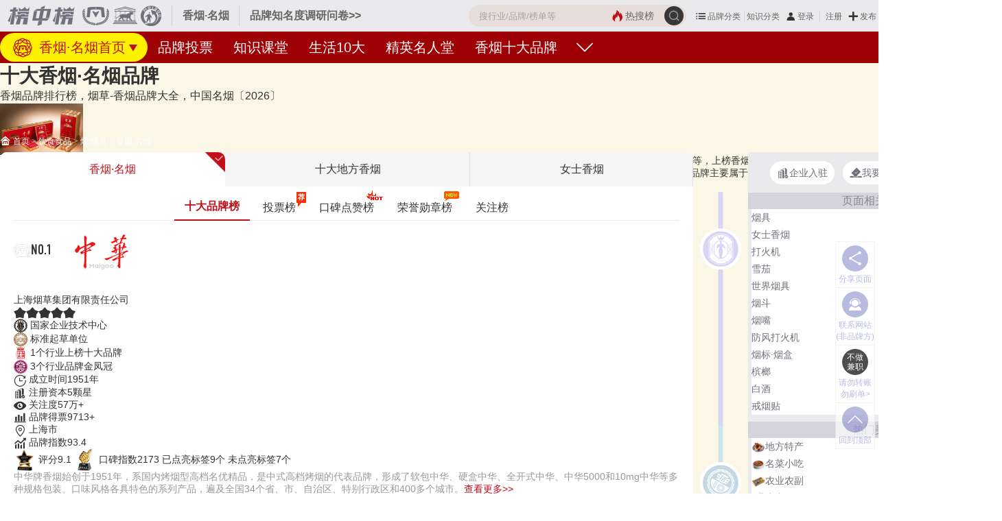

--- FILE ---
content_type: text/html; charset=UTF-8
request_url: https://www.maigoo.com/maigoo/009xy_index.html
body_size: 20183
content:
<!DOCTYPE html><!--STATUS OK-->
<html>
<head>
<meta name="renderer" content="webkit"/>
<meta http-equiv="X-UA-Compatible" content="IE=edge,chrome=1"/>
<meta http-equiv="Content-Type" content="text/html; charset=utf-8" />
<meta name="referrer" content="no-referrer-when-downgrade" />
<title>十大香烟品牌-2026年名烟都有哪些品牌-香烟品牌排行榜-买购APP品牌榜</title>
<meta name="keywords" content="中国香烟排行榜,中国最贵十大名烟,名烟排行榜前十名,十大名烟排行榜前十名,香烟排行榜前十名"/>
<meta name="description" content="2026年香烟十大品牌最新发布，名烟排行榜前十名有中华、黄鹤楼、利群、云烟、南京牌、玉溪、双喜烟、黄金叶、贵烟、黄山香烟。香烟10大品牌排行榜由品牌研究部门收集整理大数据分析研究得出，帮助你了解中国香烟排行榜。"/>
<meta name="mobile-agent" content="format=html5;url=https://m.maigoo.com/maigoo/009xy_index.html"/>
<link href="/favicon.ico" rel="shortcut icon"/>
<link href="/public/font/iconfont.css?t=1765766194" type="text/css" rel="stylesheet" />
<link href="/public/css/inc.css?t=1766039213" type="text/css" rel="stylesheet" />
<link href="/public/css/color.css?t=1763107779" type="text/css" rel="stylesheet" />
<link href="/public/css/brand10/list3.css?t=1760673924" type="text/css" rel="stylesheet" />
<link href="/plugin/font/foswald.css?t=1759974608" type="text/css" rel="stylesheet" />
<link href="/public/css/renqi.css?t=1765965511" type="text/css" rel="stylesheet" />
<link href="/ajaxstream/cache/?action=blockcss&s=.010/bannerbg.4,.010/.0.2.4,.gresult2.4,.010/praise.2.4,.010/xunzhang.2.4,.010/.6.2.4,.010/citiao.2.4,.010/minglu.4,.010/xg.2dan.4,.6/.3.n.4,.6/.3title.4,.edesc.4,.5.n2.4,.5.n1.4,.5.n6.4,ads/r.0.4&dir=maigoo_pc&t=1766039213" type="text/css" rel="stylesheet" />
<script src="/plugin/js/jquery/jquery.min.js" type="text/javascript"></script>
<script src="/plugin/js/jquery/jquery.cookie.min.js" type="text/javascript"></script>
</head>
<body class="pc blockstyle2" onselectstart="return false">
<!--头部-->
<header>
	<div class="headlist">
		<a class="logo" href="https://www.maigoo.com/"><img src="/plugin/img/maigoo/pc_toplogo.gif" /></a>
		<div class="sublogo dhidden">香烟·名烟</div>
		<a class="fabuwen c666 min" href="https://vip.cn10.cn/fabu/wen/?catid=1353" target="_blank">品牌知名度调研问卷>></a>
		<div class="userbox" pos="#poscat2name11887">
		</div>
		<div id="searchbox">
			<form class="searchbox" action="/search/" method="get">
				<button class="searchbtt suobtn" type="submit">
					<i class="iconfont icon-sousuo searchicon" onClick="clicksear(this)" url="/search/"></i>
				</button>
				<a href="/search/" class="hot color1"><i class="iconfont icon-redianjujiao"></i><span>热搜榜</span></a>
				<input class="search" name="q" value="" placeholder="搜行业/品牌/榜单等" autocomplete="off" />
			</form>
			<div id="searchts" class="bd1"></div>
		</div>
		<div class="clear"></div>
	</div>
	<div id="pagenav" class="bg1">
		<div class="navcont">
			<div>
				<a class="active cffff00" href="https://www.maigoo.com/maigoo/009xy_index.html" title=""><i class="lg"></i>
				香烟·名烟首页</a>
				<a class="cfff" href="https://www.maigoo.com/vote/list_1353.html" title="香烟·名烟品牌投票">品牌投票</a>
				<a class="cfff" href="https://www.maigoo.com/goomai/list_1353.html" title="香烟·名烟知识课堂">知识课堂</a>
				<a class="cfff" href="https://www.maigoo.com/top/list_1353.html" title="香烟·名烟生活10大">生活10大</a>
				<a class="cfff" href="https://www.maigoo.com/mingren/list_1353.html" title="香烟·名烟精英名人堂">精英名人堂</a>
				<a class="cfff" href="https://www.maigoo.com/shida/list_1353.html" title="">香烟十大品牌</a>
				<div class="clear"></div>
				<i class="more iconfont icon-xiangxia" onclick="dialogmenu(this)"></i>
			</div>
		</div>
		<div class="othernav dn">
			<div class="bg">
				<div class="ttl">
					<i class="iconfont icon-x"></i>
					<a class="c333" href="/search/"><i class="iconfont icon-sousuo"></i></a>
				</div>
				<div class="cont">
					<a href="https://www.maigoo.com/maigoo/009xy_index.html" class="active cffff00 dhidden">香烟·名烟首页</a>
					<a href="https://www.maigoo.com/vote/list_1353.html" class="cfff dhidden">品牌投票</a>
					<a href="https://www.maigoo.com/goomai/list_1353.html" class="cfff dhidden">知识课堂</a>
					<a href="https://www.maigoo.com/top/list_1353.html" class="cfff dhidden">生活10大</a>
					<a href="https://www.maigoo.com/mingren/list_1353.html" class="cfff dhidden">精英名人堂</a>
					<a href="https://www.maigoo.com/shida/list_1353.html" class="cfff dhidden">香烟十大品牌</a>
					<div class="clear"></div>
				</div>
			</div>
		</div>
	</div>
</header>
<!--主内容区-->
<div id="wrap">
	<div class="brand10bannerbg ">
		<div class="itembox">
			<div class="top hasbang haspic">
				<div class="ptitle">
					<h1>十大香烟·名烟品牌</h1>
					<div class="font16 desc3 dhidden">香烟品牌排行榜，烟草-香烟品牌大全，中国名烟〔2026〕</div>
					<img src="https://image.maigoo.com/upload/images/20240521/08574823145_400x266.jpg" width="121" height="75" alt="香烟·名烟" />
				</div>
				<!--推荐理由-->
				<div class="desc">
					经专业研究评测的2026年<a class="color1" href="https://www.maigoo.com/shida/list_1353.html">香烟·名烟十大品牌名单</a>发布啦！居前十的有：中华烟、黄鹤楼、利群香烟Liqun、南京牌、云烟、玉溪、双喜烟、贵烟、黄金叶、黄山香烟等，上榜香烟·名烟十大品牌榜单和著名香烟·名烟品牌名单的是口碑好或知名度高、有实力的品牌，排名不分先后，仅供借鉴参考，想知道什么牌子的香烟·名烟好？您可以多比较，选择自己满意的！香烟·名烟品牌主要属于商标分类的第34类（3401）。榜单更新时间：2026年01月18日（每月更新）
				</div>
			</div>
		</div>
	</div>
	<div id="container">
		<div class="leftlay">
			<div id="position">
				<div class="posotionnav font12">
					<a class="color1" href="https://www.maigoo.com/"><i class="iconfont icon-shouye2"></i> 首页</a> <i class="song">></i>
					<a class="color1" href="https://www.maigoo.com/maigoo/1105kafei_index.html">饮食食品</a> <i class="song">></i>
					<a class="color1" href="https://www.maigoo.com/maigoo/11887yyj_index.html">烟/烟具</a> <i class="song">></i>
				<a class="color1" href="https://www.maigoo.com/maigoo/009xy_index.html">香烟·名烟</a>       </div>
			</div>
			<div class="tab style17 maxbang" id="pos_bangdan2">
				<div class="tabmenubox">
					<div class="tabmenu font20">
						<div class="item color1 active" action="cat_0">
							<span>香烟·名烟</span>
						</div>
						<div class="item color1" action="cat_1">
							<span>十大地方香烟</span>
						</div>
						<div class="item color1" action="cat_2">
							<span>女士香烟</span>
						</div>
					</div>
				</div>
				<div class="tabcont">
					<div class="licont" action="cat_0">
						<div class="tab style5" id="pos_bangdan2">
							<div class="tab2menubox">
								<div class="tabmenu font16">
									<div class="item active dhidden" action="brand10">
										<span>十大品牌榜</span>
									</div>
									<div class="item dhidden" action="renqi">
										<span>投票榜</span>
										<em class="flag fff bg1 b">荐</em>
									</div>
									<div class="item dhidden" action="praise">
										<span>口碑点赞榜</span>
										<em class="icon hot"></em>
									</div>
									<div class="item dhidden" action="xunzhang">
										<span>荣誉勋章榜</span>
										<em class="icon new"></em>
									</div>
									<div class="item dhidden" action="attention">
										<span>关注榜</span>
									</div>
								</div>
							</div>
							<div class="tabcont mgt15">
								<div class="licont" action="brand10">
									<div class="blockinfo brand10brandbang brandbang">
										<div class="itembox">
											<!--十大品牌-->
											<ul class="brandlist">
												<li class="li1">
													<div class="bg">
														<em class="num font22 foswald"><img width="25" src="/plugin/img/brand10/icon.png"/>NO.1</em>
														<a class="blogo" href="https://www.maigoo.com/maigoocms/special/man/009zhonghua.html" target="_blank"><img src="https://image.maigoo.com/upload/images/20201123/18194010808_207x90.gif" width="138" height="60" /></a>
														<div class="name">
															<a href="https://www.maigoo.com/maigoocms/special/man/009zhonghua.html" target="_blank" class="bname b font24 fff">中华烟</a>
															<div class="cname">上海烟草集团有限责任公司</div>
															<div class="btnlist font16 ajaxbrandbtn" brandid="3513" type="1"></div>
															<div class="clear"></div>
														</div>
														<div class="r">
															<div class="starbox">
																<i class="iconfont icon-star"></i><i class="iconfont icon-star"></i><i class="iconfont icon-star"></i><i class="iconfont icon-star"></i><i class="iconfont icon-star"></i>
																<div class="mbg" style="width:6%"></div>
															</div>
														</div>
														<div class="clear"></div>
													</div>
													<div class="rongyulist">
														<div class="bqian">
															<img src="/plugin/img/icon/rongyu/brand9541.png" width="20" height="20" />
															<span>国家企业技术中心</span>
														</div>
														<div class="bqian">
															<img src="/plugin/img/icon/rongyu/brand4633.png" width="20" height="20" />
															<span>标准起草单位</span>
														</div>
														<div class="bqian">
															<img src="/plugin/img/icon/rongyu/bang.png" width="20" height="20" />
															<span>1个行业上榜十大品牌</span>
														</div>
														<div class="bqian">
															<img src="/plugin/img/icon/rongyu/brand2729.png" width="20" height="20" />
															<span>3个行业品牌金凤冠</span>
														</div>
														<div class="bqian">
															<i class="iconfont icon-lishijilu"></i>
															<span>成立时间1951年</span>
														</div>
														<div class="bqian">
															<i class="iconfont icon-qiye"></i>
															<span>注册资本5颗星</span>
														</div>
														<div class="bqian">
															<i class="iconfont icon-kanguoX"></i>
															<span>关注度57万+</span>
														</div>
														<div class="bqian">
															<i class="iconfont icon-depiao1"></i>
															<span>品牌得票9713+</span>
														</div>
														<a rel="nofollow" href="https://www.maigoo.com/maigoo/2769sh_index.html" target="_blank" class="bqian c333"><i class="iconfont icon-chengshi1"></i>
														<span>上海市</span></a>
														<div class="bqian">
															<i class="iconfont icon-xinyongzhishu1"></i>
															<span>品牌指数93.4</span>
														</div>
														<a href="javascript:;" data-brandid="3513" data-type="2" onclick="addrenqi(this,'koubei')" class="xzhang c333"><img src="https://image.maigoo.com/upload/images/20260116/16324288427_200x200.png_48_48.jpg" width="32" height="32" />
														<span>评分9.1</span></a>
														<a href="javascript:;" data-brandid="3513" data-type="1" onclick="addrenqi(this,'koubei')" class="xzhang c333"><img src="https://image.maigoo.com/upload/images/20260116/16321153618_200x200.png_48_48.jpg" width="32" height="32" />
														<span>口碑指数2173</span></a>
														<a rel="nofollow" href="https://www.maigoo.com/maigoocms/special/man/009zhonghua.html#posbiaoqian" target="_blank" class="bqian c333"><span>已点亮标签9个</span></a>
														<a href="javascript:;" data-brandid="3513" data-type="" onclick="addrenqi(this,'xunzhang')" class="bqian c333"><span>未点亮标签7个</span></a>
														<div class="clear"></div>
													</div>
													<div class="desc c999">中华牌香烟始创于1951年，系国内烤烟型高档名优精品，是中式高档烤烟的代表品牌，形成了软包中华、硬盒中华、全开式中华、中华5000和10mg中华等多种规格包装、口味风格各具特色的系列产品，遍及全国34个省、市、自治区、特别行政区和400多个城市。<a href="https://www.maigoo.com/maigoocms/special/man/009zhonghua.html" target="_blank" class="color1">查看更多>></a></div>
												</li>
												<li class="li2">
													<div class="bg">
														<em class="num font22 foswald"><img width="25" src="/plugin/img/brand10/icon.png"/>NO.2</em>
														<a class="blogo" href="https://www.maigoo.com/brand/3144.html" target="_blank"><img src="https://image.maigoo.com/upload/images/20201123/18193850436_207x90.gif" width="138" height="60" /></a>
														<div class="name">
															<a href="https://www.maigoo.com/brand/3144.html" target="_blank" class="bname b font24 fff">黄鹤楼</a>
															<div class="cname">湖北中烟工业有限责任公司</div>
															<div class="btnlist font16 ajaxbrandbtn" brandid="3144" type="1"></div>
															<div class="clear"></div>
														</div>
														<div class="r">
															<div class="starbox">
																<i class="iconfont icon-star"></i><i class="iconfont icon-star"></i><i class="iconfont icon-star"></i><i class="iconfont icon-star"></i><i class="iconfont icon-star"></i>
																<div class="mbg" style="width:12%"></div>
															</div>
														</div>
														<div class="clear"></div>
													</div>
													<div class="rongyulist">
														<div class="bqian">
															<img src="/plugin/img/icon/rongyu/brand9541.png" width="20" height="20" />
															<span>国家企业技术中心</span>
														</div>
														<div class="bqian">
															<img src="/plugin/img/icon/rongyu/brand4633.png" width="20" height="20" />
															<span>标准起草单位</span>
														</div>
														<div class="bqian">
															<img src="/plugin/img/icon/rongyu/brand2731.png" width="20" height="20" />
															<span>中华老字号</span>
														</div>
														<div class="bqian">
															<img src="/plugin/img/icon/rongyu/bang.png" width="20" height="20" />
															<span>3个行业上榜十大品牌</span>
														</div>
														<div class="bqian">
															<img src="/plugin/img/icon/rongyu/brand2729.png" width="20" height="20" />
															<span>3个行业品牌金凤冠</span>
														</div>
														<div class="bqian">
															<i class="iconfont icon-qiye"></i>
															<span>注册资本5颗星</span>
														</div>
														<div class="bqian">
															<i class="iconfont icon-kanguoX"></i>
															<span>关注度28万+</span>
														</div>
														<div class="bqian">
															<i class="iconfont icon-depiao1"></i>
															<span>品牌得票2万+</span>
														</div>
														<a rel="nofollow" href="https://www.maigoo.com/maigoo/2798whs_index.html" target="_blank" class="bqian c333"><i class="iconfont icon-chengshi1"></i>
														<span>湖北省武汉市</span></a>
														<div class="bqian">
															<i class="iconfont icon-xinyongzhishu1"></i>
															<span>品牌指数92.3</span>
														</div>
														<a href="javascript:;" data-brandid="3144" data-type="2" onclick="addrenqi(this,'koubei')" class="xzhang c333"><img src="https://image.maigoo.com/upload/images/20260116/16324288427_200x200.png_48_48.jpg" width="32" height="32" />
														<span>评分9.1</span></a>
														<a href="javascript:;" data-brandid="3144" data-type="1" onclick="addrenqi(this,'koubei')" class="xzhang c333"><img src="https://image.maigoo.com/upload/images/20260116/16321153618_200x200.png_48_48.jpg" width="32" height="32" />
														<span>口碑指数2150</span></a>
														<a rel="nofollow" href="https://www.maigoo.com/brand/3144.html#posbiaoqian" target="_blank" class="bqian c333"><span>已点亮标签9个</span></a>
														<a href="javascript:;" data-brandid="3144" data-type="" onclick="addrenqi(this,'xunzhang')" class="bqian c333"><span>未点亮标签6个</span></a>
														<div class="clear"></div>
													</div>
													<div class="desc c999">黄鹤楼香烟始创于20世纪30年代，中式卷烟的典范，隶属于湖北中烟工业旗下，拥有五大产品系列，已成为备受广大消费者青睐的品牌和现代中式卷烟的杰出代表。湖北中烟工业创始于1916年，旗下拥有黄鹤楼、红金龙两大卷烟品牌，下辖6家卷烟生产厂以及卷烟材料厂。<a href="https://www.maigoo.com/brand/3144.html" target="_blank" class="color1">查看更多>></a></div>
												</li>
												<li class="li3">
													<div class="bg">
														<em class="num font22 foswald"><img width="25" src="/plugin/img/brand10/icon.png"/>NO.3</em>
														<a class="blogo" href="https://www.maigoo.com/maigoocms/special/man/009liqun.html" target="_blank"><img src="https://image.maigoo.com/upload/images/20201123/18193794626_207x90.gif" width="138" height="60" /></a>
														<div class="name">
															<a href="https://www.maigoo.com/maigoocms/special/man/009liqun.html" target="_blank" class="bname b font24 fff">利群香烟Liqun</a>
															<div class="cname">浙江中烟工业有限责任公司</div>
															<div class="btnlist font16 ajaxbrandbtn" brandid="2242" type="1"></div>
															<div class="clear"></div>
														</div>
														<div class="r">
															<div class="starbox">
																<i class="iconfont icon-star"></i><i class="iconfont icon-star"></i><i class="iconfont icon-star"></i><i class="iconfont icon-star"></i><i class="iconfont icon-star"></i>
																<div class="mbg" style="width:18%"></div>
															</div>
														</div>
														<div class="clear"></div>
													</div>
													<div class="rongyulist">
														<div class="bqian">
															<img src="/plugin/img/icon/rongyu/brand4633.png" width="20" height="20" />
															<span>标准起草单位</span>
														</div>
														<div class="bqian">
															<img src="/plugin/img/icon/rongyu/bang.png" width="20" height="20" />
															<span>2个行业上榜十大品牌</span>
														</div>
														<div class="bqian">
															<img src="/plugin/img/icon/rongyu/brand2729.png" width="20" height="20" />
															<span>2个行业品牌金凤冠</span>
														</div>
														<div class="bqian">
															<i class="iconfont icon-lishijilu"></i>
															<span>成立时间1960年</span>
														</div>
														<div class="bqian">
															<i class="iconfont icon-qiye"></i>
															<span>注册资本5颗星</span>
														</div>
														<div class="bqian">
															<i class="iconfont icon-kanguoX"></i>
															<span>关注度35万+</span>
														</div>
														<div class="bqian">
															<i class="iconfont icon-depiao1"></i>
															<span>品牌得票1万+</span>
														</div>
														<a rel="nofollow" href="https://www.maigoo.com/maigoo/2771hzs_index.html" target="_blank" class="bqian c333"><i class="iconfont icon-chengshi1"></i>
														<span>浙江省杭州市</span></a>
														<div class="bqian">
															<i class="iconfont icon-xinyongzhishu1"></i>
															<span>品牌指数91.1</span>
														</div>
														<a href="javascript:;" data-brandid="2242" data-type="2" onclick="addrenqi(this,'koubei')" class="xzhang c333"><img src="https://image.maigoo.com/upload/images/20260116/16324288427_200x200.png_48_48.jpg" width="32" height="32" />
														<span>评分8.6</span></a>
														<a href="javascript:;" data-brandid="2242" data-type="1" onclick="addrenqi(this,'koubei')" class="xzhang c333"><img src="https://image.maigoo.com/upload/images/20260116/16321153618_200x200.png_48_48.jpg" width="32" height="32" />
														<span>口碑指数2090</span></a>
														<a rel="nofollow" href="https://www.maigoo.com/maigoocms/special/man/009liqun.html#posbiaoqian" target="_blank" class="bqian c333"><span>已点亮标签8个</span></a>
														<a href="javascript:;" data-brandid="2242" data-type="" onclick="addrenqi(this,'xunzhang')" class="bqian c333"><span>未点亮标签7个</span></a>
														<div class="clear"></div>
													</div>
													<div class="desc c999">利群香烟始创于1960年，隶属于浙江中烟工业旗下，中华老字号品牌,以“醇和、淡雅”的产品风格独树一帜，获得了市场的认可。浙江中烟工业成立于2003年，旗下拥有2家卷烟厂和1家投资公司，主推利群、大红鹰、雄狮三大品牌，旗下“摩登”等品牌远销中东、南美、印尼等二十多个国家和地区。<a href="https://www.maigoo.com/maigoocms/special/man/009liqun.html" target="_blank" class="color1">查看更多>></a></div>
												</li>
												<li class="li4">
													<div class="bg">
														<em class="num font22 foswald"><img width="25" src="/plugin/img/brand10/icon.png"/>NO.4</em>
														<a class="blogo" href="https://www.maigoo.com/brand/67402.html" target="_blank"><img src="https://image.maigoo.com/upload/images/20201125/17382977217_207x90.gif" width="138" height="60" /></a>
														<div class="name">
															<a href="https://www.maigoo.com/brand/67402.html" target="_blank" class="bname b font24 fff">南京牌</a>
															<div class="cname">江苏中烟工业有限责任公司</div>
															<div class="btnlist font16 ajaxbrandbtn" brandid="67402" type="1"></div>
															<div class="clear"></div>
														</div>
														<div class="r">
															<div class="starbox">
																<i class="iconfont icon-star"></i><i class="iconfont icon-star"></i><i class="iconfont icon-star"></i><i class="iconfont icon-star"></i><i class="iconfont icon-star"></i>
																<div class="mbg" style="width:24%"></div>
															</div>
														</div>
														<div class="clear"></div>
													</div>
													<div class="rongyulist">
														<div class="bqian">
															<img src="/plugin/img/icon/rongyu/bang.png" width="20" height="20" />
															<span>3个行业上榜十大品牌</span>
														</div>
														<div class="bqian">
															<img src="/plugin/img/icon/rongyu/brand2729.png" width="20" height="20" />
															<span>1个行业品牌金凤冠</span>
														</div>
														<div class="bqian">
															<i class="iconfont icon-qiye"></i>
															<span>注册资本5颗星</span>
														</div>
														<div class="bqian">
															<i class="iconfont icon-kanguoX"></i>
															<span>关注度7万+</span>
														</div>
														<div class="bqian">
															<i class="iconfont icon-depiao1"></i>
															<span>品牌得票2万+</span>
														</div>
														<a rel="nofollow" href="https://www.maigoo.com/maigoo/2770nj_index.html" target="_blank" class="bqian c333"><i class="iconfont icon-chengshi1"></i>
														<span>江苏省南京市</span></a>
														<div class="bqian">
															<i class="iconfont icon-xinyongzhishu1"></i>
															<span>品牌指数89.7</span>
														</div>
														<a href="javascript:;" data-brandid="67402" data-type="2" onclick="addrenqi(this,'koubei')" class="xzhang c333"><img src="https://image.maigoo.com/upload/images/20260116/16324288427_200x200.png_48_48.jpg" width="32" height="32" />
														<span>评分9</span></a>
														<a href="javascript:;" data-brandid="67402" data-type="1" onclick="addrenqi(this,'koubei')" class="xzhang c333"><img src="https://image.maigoo.com/upload/images/20260116/16321153618_200x200.png_48_48.jpg" width="32" height="32" />
														<span>口碑指数1086</span></a>
														<a rel="nofollow" href="https://www.maigoo.com/brand/67402.html#posbiaoqian" target="_blank" class="bqian c333"><span>已点亮标签6个</span></a>
														<a href="javascript:;" data-brandid="67402" data-type="" onclick="addrenqi(this,'xunzhang')" class="bqian c333"><span>未点亮标签6个</span></a>
														<div class="clear"></div>
													</div>
													<div class="desc c999">南京牌香烟创建于50年代中期，隶属于江苏中烟工业旗下，是江苏地区香烟代表品牌之一，旗下拥有南京九五、南京炫赫门、南京金陵十二钗、南京红华西等系列卷烟产品。江苏中烟工业，是一家集卷烟生产、销售、烟草物资配套供应等为一体的烟草工业集团，旗下拥有三家卷烟厂和2个全资子公司。<a href="https://www.maigoo.com/brand/67402.html" target="_blank" class="color1">查看更多>></a></div>
												</li>
												<li class="li5">
													<div class="bg">
														<em class="num font22 foswald"><img width="25" src="/plugin/img/brand10/icon.png"/>NO.5</em>
														<a class="blogo" href="https://www.maigoo.com/maigoocms/special/man/009hongyun.html" target="_blank"><img src="https://image.maigoo.com/upload/images/20210324/10474415401_207x90.gif" width="138" height="60" /></a>
														<div class="name">
															<a href="https://www.maigoo.com/maigoocms/special/man/009hongyun.html" target="_blank" class="bname b font24 fff">云烟</a>
															<div class="cname">红云红河烟草(集团)有限责任公司</div>
															<div class="btnlist font16 ajaxbrandbtn" brandid="3515" type="1"></div>
															<div class="clear"></div>
														</div>
														<div class="r">
															<div class="starbox">
																<i class="iconfont icon-star"></i><i class="iconfont icon-star"></i><i class="iconfont icon-star"></i><i class="iconfont icon-star"></i><i class="iconfont icon-star"></i>
																<div class="mbg" style="width:30%"></div>
															</div>
														</div>
														<div class="clear"></div>
													</div>
													<div class="rongyulist">
														<div class="bqian">
															<img src="/plugin/img/icon/rongyu/brand4633.png" width="20" height="20" />
															<span>标准起草单位</span>
														</div>
														<div class="bqian">
															<img src="/plugin/img/icon/rongyu/bang.png" width="20" height="20" />
															<span>4个行业上榜十大品牌</span>
														</div>
														<div class="bqian">
															<img src="/plugin/img/icon/rongyu/brand2729.png" width="20" height="20" />
															<span>1个行业品牌金凤冠</span>
														</div>
														<div class="bqian">
															<i class="iconfont icon-lishijilu"></i>
															<span>成立时间1955年</span>
														</div>
														<div class="bqian">
															<i class="iconfont icon-qiye"></i>
															<span>注册资本5颗星</span>
														</div>
														<div class="bqian">
															<i class="iconfont icon-kanguoX"></i>
															<span>关注度21万+</span>
														</div>
														<div class="bqian">
															<i class="iconfont icon-depiao1"></i>
															<span>品牌得票2万+</span>
														</div>
														<a rel="nofollow" href="https://www.maigoo.com/maigoo/2801kms_index.html" target="_blank" class="bqian c333"><i class="iconfont icon-chengshi1"></i>
														<span>云南省昆明市</span></a>
														<div class="bqian">
															<i class="iconfont icon-xinyongzhishu1"></i>
															<span>品牌指数88.5</span>
														</div>
														<a href="javascript:;" data-brandid="3515" data-type="2" onclick="addrenqi(this,'koubei')" class="xzhang c333"><img src="https://image.maigoo.com/upload/images/20260116/16324288427_200x200.png_48_48.jpg" width="32" height="32" />
														<span>评分9.1</span></a>
														<a href="javascript:;" data-brandid="3515" data-type="1" onclick="addrenqi(this,'koubei')" class="xzhang c333"><img src="https://image.maigoo.com/upload/images/20260116/16321153618_200x200.png_48_48.jpg" width="32" height="32" />
														<span>口碑指数1536</span></a>
														<a rel="nofollow" href="https://www.maigoo.com/maigoocms/special/man/009hongyun.html#posbiaoqian" target="_blank" class="bqian c333"><span>已点亮标签8个</span></a>
														<a href="javascript:;" data-brandid="3515" data-type="" onclick="addrenqi(this,'xunzhang')" class="bqian c333"><span>未点亮标签7个</span></a>
														<div class="clear"></div>
													</div>
													<div class="desc c999">云烟始创于1955年，是云南中烟旗下，较早使用云南烟叶单一配方制造的甲级烟。红云红河烟草集团成立于2008年，是以卷烟生产经营为主的跨地区大型国有企业，旗下拥有6家卷烟厂和控股两家烟草公司，主要生产云烟、红河等卷烟品牌，其中，云烟品牌规模位居中国烟草行业前列。<a href="https://www.maigoo.com/maigoocms/special/man/009hongyun.html" target="_blank" class="color1">查看更多>></a></div>
												</li>
												<li class="li6">
													<div class="bg">
														<em class="num font22 foswald"><img width="25" src="/plugin/img/brand10/icon.png"/>NO.6</em>
														<a class="blogo" href="https://www.maigoo.com/brand/49602.html" target="_blank"><img src="https://image.maigoo.com/upload/images/20201030/17590576319_207x90.gif" width="138" height="60" /></a>
														<div class="name">
															<a href="https://www.maigoo.com/brand/49602.html" target="_blank" class="bname b font24 fff">玉溪</a>
															<div class="cname">红塔烟草(集团)有限责任公司</div>
															<div class="btnlist font16 ajaxbrandbtn" brandid="49602" type="1"></div>
															<div class="clear"></div>
														</div>
														<div class="r">
															<div class="starbox">
																<i class="iconfont icon-star"></i><i class="iconfont icon-star"></i><i class="iconfont icon-star"></i><i class="iconfont icon-star"></i><i class="iconfont icon-star"></i>
																<div class="mbg" style="width:36%"></div>
															</div>
														</div>
														<div class="clear"></div>
													</div>
													<div class="rongyulist">
														<div class="bqian">
															<img src="/plugin/img/icon/rongyu/bang.png" width="20" height="20" />
															<span>2个行业上榜十大品牌</span>
														</div>
														<div class="bqian">
															<img src="/plugin/img/icon/rongyu/brand2729.png" width="20" height="20" />
															<span>1个行业品牌金凤冠</span>
														</div>
														<div class="bqian">
															<i class="iconfont icon-lishijilu"></i>
															<span>成立时间1956年</span>
														</div>
														<div class="bqian">
															<i class="iconfont icon-qiye"></i>
															<span>注册资本5颗星</span>
														</div>
														<div class="bqian">
															<i class="iconfont icon-kanguoX"></i>
															<span>关注度8万+</span>
														</div>
														<div class="bqian">
															<i class="iconfont icon-depiao1"></i>
															<span>品牌得票1万+</span>
														</div>
														<a rel="nofollow" href="https://www.maigoo.com/brand10/list_3320.html" target="_blank" class="bqian c333"><i class="iconfont icon-chengshi1"></i>
														<span>云南省玉溪市</span></a>
														<div class="bqian">
															<i class="iconfont icon-xinyongzhishu1"></i>
															<span>品牌指数87.2</span>
														</div>
														<a href="javascript:;" data-brandid="49602" data-type="2" onclick="addrenqi(this,'koubei')" class="xzhang c333"><img src="https://image.maigoo.com/upload/images/20260116/16324288427_200x200.png_48_48.jpg" width="32" height="32" />
														<span>评分8.9</span></a>
														<a href="javascript:;" data-brandid="49602" data-type="1" onclick="addrenqi(this,'koubei')" class="xzhang c333"><img src="https://image.maigoo.com/upload/images/20260116/16321153618_200x200.png_48_48.jpg" width="32" height="32" />
														<span>口碑指数994</span></a>
														<a rel="nofollow" href="https://www.maigoo.com/brand/49602.html#posbiaoqian" target="_blank" class="bqian c333"><span>已点亮标签7个</span></a>
														<a href="javascript:;" data-brandid="49602" data-type="" onclick="addrenqi(this,'xunzhang')" class="bqian c333"><span>未点亮标签7个</span></a>
														<div class="clear"></div>
													</div>
													<div class="desc c999">玉溪烟品牌创建于1956年，是红塔集团旗下中高端香烟品牌，旗下拥有玉溪软、玉溪和谐、玉溪软尚善、玉溪庄园等产品。红塔集团是世界知名的卷烟生产企业，集清香型卷烟的研发、生产、销售为一体的综合性企业，拥有玉溪、红塔山、红梅三大卷烟品牌。<a href="https://www.maigoo.com/brand/49602.html" target="_blank" class="color1">查看更多>></a></div>
												</li>
												<li class="li7">
													<div class="bg">
														<em class="num font22 foswald"><img width="25" src="/plugin/img/brand10/icon.png"/>NO.7</em>
														<a class="blogo" href="https://www.maigoo.com/maigoocms/special/man/009wuyeshen.html" target="_blank"><img src="https://image.maigoo.com/upload/images/20210325/09062010476_207x90.gif" width="138" height="60" /></a>
														<div class="name">
															<a href="https://www.maigoo.com/maigoocms/special/man/009wuyeshen.html" target="_blank" class="bname b font24 fff">双喜烟</a>
															<div class="cname">广东中烟工业有限责任公司</div>
															<div class="btnlist font16 ajaxbrandbtn" brandid="3518" type="1"></div>
															<div class="clear"></div>
														</div>
														<div class="r">
															<div class="starbox">
																<i class="iconfont icon-star"></i><i class="iconfont icon-star"></i><i class="iconfont icon-star"></i><i class="iconfont icon-star"></i><i class="iconfont icon-star"></i>
																<div class="mbg" style="width:42%"></div>
															</div>
														</div>
														<div class="clear"></div>
													</div>
													<div class="rongyulist">
														<div class="bqian">
															<img src="/plugin/img/icon/rongyu/brand9541.png" width="20" height="20" />
															<span>国家企业技术中心</span>
														</div>
														<div class="bqian">
															<img src="/plugin/img/icon/rongyu/brand4633.png" width="20" height="20" />
															<span>标准起草单位</span>
														</div>
														<div class="bqian">
															<img src="/plugin/img/icon/rongyu/bang.png" width="20" height="20" />
															<span>1个行业上榜十大品牌</span>
														</div>
														<div class="bqian">
															<img src="/plugin/img/icon/rongyu/brand2729.png" width="20" height="20" />
															<span>2个行业品牌金凤冠</span>
														</div>
														<a href="javascript:;" data-brandid="3518" data-type="6" onclick="addrenqi(this,'xunzhang')" class="xzhang c333"><img src="https://image.maigoo.com/upload/images/20260116/16424255749_200x200.png_48_48.jpg" width="32" height="32" />
														<span>百年品牌 x88</span></a>
														<div class="bqian">
															<i class="iconfont icon-lishijilu"></i>
															<span>成立时间1906年</span>
														</div>
														<div class="bqian">
															<i class="iconfont icon-qiye"></i>
															<span>注册资本5颗星</span>
														</div>
														<div class="bqian">
															<i class="iconfont icon-kanguoX"></i>
															<span>关注度20万+</span>
														</div>
														<div class="bqian">
															<i class="iconfont icon-depiao1"></i>
															<span>品牌得票1万+</span>
														</div>
														<a rel="nofollow" href="https://www.maigoo.com/maigoo/2785gz_index.html" target="_blank" class="bqian c333"><i class="iconfont icon-chengshi1"></i>
														<span>广东省广州市</span></a>
														<div class="bqian">
															<i class="iconfont icon-xinyongzhishu1"></i>
															<span>品牌指数86.1</span>
														</div>
														<a href="javascript:;" data-brandid="3518" data-type="2" onclick="addrenqi(this,'koubei')" class="xzhang c333"><img src="https://image.maigoo.com/upload/images/20260116/16324288427_200x200.png_48_48.jpg" width="32" height="32" />
														<span>评分8.8</span></a>
														<a href="javascript:;" data-brandid="3518" data-type="1" onclick="addrenqi(this,'koubei')" class="xzhang c333"><img src="https://image.maigoo.com/upload/images/20260116/16321153618_200x200.png_48_48.jpg" width="32" height="32" />
														<span>口碑指数1463</span></a>
														<a rel="nofollow" href="https://www.maigoo.com/maigoocms/special/man/009wuyeshen.html#posbiaoqian" target="_blank" class="bqian c333"><span>已点亮标签10个</span></a>
														<a href="javascript:;" data-brandid="3518" data-type="" onclick="addrenqi(this,'xunzhang')" class="bqian c333"><span>未点亮标签6个</span></a>
														<div class="clear"></div>
													</div>
													<div class="desc c999">双喜牌卷烟创建于1906年，是广东卷烟工业的重点骨干品牌，是中国烟草行业创牌较早的百年品牌，中式卷烟的代表性品牌，凭借其高香风格和独特的喜文化受到了消费者的青睐，在产香烟规格有三十多个，主要包括双喜（春天中支）、双喜（春天细支）、双喜（百年经典）等。<a href="https://www.maigoo.com/maigoocms/special/man/009wuyeshen.html" target="_blank" class="color1">查看更多>></a></div>
												</li>
												<li class="li8">
													<div class="bg">
														<em class="num font22 foswald"><img width="25" src="/plugin/img/brand10/icon.png"/>NO.8</em>
														<a class="blogo" href="https://www.maigoo.com/brand/3436.html" target="_blank"><img src="https://image.maigoo.com/upload/images/20220328/09103993655_207x90.gif" width="138" height="60" /></a>
														<div class="name">
															<a href="https://www.maigoo.com/brand/3436.html" target="_blank" class="bname b font24 fff">贵烟</a>
															<div class="cname">贵州中烟工业有限责任公司</div>
															<div class="btnlist font16 ajaxbrandbtn" brandid="3436" type="1"></div>
															<div class="clear"></div>
														</div>
														<div class="r">
															<div class="starbox">
																<i class="iconfont icon-star"></i><i class="iconfont icon-star"></i><i class="iconfont icon-star"></i><i class="iconfont icon-star"></i><i class="iconfont icon-star"></i>
																<div class="mbg" style="width:48%"></div>
															</div>
														</div>
														<div class="clear"></div>
													</div>
													<div class="rongyulist">
														<div class="bqian">
															<img src="/plugin/img/icon/rongyu/brand4633.png" width="20" height="20" />
															<span>标准起草单位</span>
														</div>
														<div class="bqian">
															<img src="/plugin/img/icon/rongyu/bang.png" width="20" height="20" />
															<span>4个行业上榜十大品牌</span>
														</div>
														<div class="bqian">
															<i class="iconfont icon-lishijilu"></i>
															<span>成立时间1978年</span>
														</div>
														<div class="bqian">
															<i class="iconfont icon-qiye"></i>
															<span>注册资本5颗星</span>
														</div>
														<div class="bqian">
															<i class="iconfont icon-kanguoX"></i>
															<span>关注度99万+</span>
														</div>
														<div class="bqian">
															<i class="iconfont icon-depiao1"></i>
															<span>品牌得票2万+</span>
														</div>
														<a rel="nofollow" href="https://www.maigoo.com/maigoo/2802gy_index.html" target="_blank" class="bqian c333"><i class="iconfont icon-chengshi1"></i>
														<span>贵州省贵阳市</span></a>
														<div class="bqian">
															<i class="iconfont icon-xinyongzhishu1"></i>
															<span>品牌指数85</span>
														</div>
														<a href="javascript:;" data-brandid="3436" data-type="2" onclick="addrenqi(this,'koubei')" class="xzhang c333"><img src="https://image.maigoo.com/upload/images/20260116/16324288427_200x200.png_48_48.jpg" width="32" height="32" />
														<span>评分9.2</span></a>
														<a href="javascript:;" data-brandid="3436" data-type="1" onclick="addrenqi(this,'koubei')" class="xzhang c333"><img src="https://image.maigoo.com/upload/images/20260116/16321153618_200x200.png_48_48.jpg" width="32" height="32" />
														<span>口碑指数1264</span></a>
														<a rel="nofollow" href="https://www.maigoo.com/brand/3436.html#posbiaoqian" target="_blank" class="bqian c333"><span>已点亮标签7个</span></a>
														<a href="javascript:;" data-brandid="3436" data-type="" onclick="addrenqi(this,'xunzhang')" class="bqian c333"><span>未点亮标签7个</span></a>
														<div class="clear"></div>
													</div>
													<div class="desc c999">贵烟品牌始创于1978年，隶属于贵州中烟工业旗下的中高档卷烟品牌，系列产品包括多彩、喜贵、黄金方、北纬27度、流金岁月、奇彩、福贵、盛世等。贵州中烟工业成立于2008年，主要承担烟草制品的生产、销售、烟草物资、烟机零配件经营，下辖贵阳、遵义、毕节、贵定、铜仁5个卷烟生产厂。<a href="https://www.maigoo.com/brand/3436.html" target="_blank" class="color1">查看更多>></a></div>
												</li>
												<li class="li9">
													<div class="bg">
														<em class="num font22 foswald"><img width="25" src="/plugin/img/brand10/icon.png"/>NO.9</em>
														<a class="blogo" href="https://www.maigoo.com/brand/8779.html" target="_blank"><img src="https://image.maigoo.com/upload/images/20220924/17422186694_207x90.gif" width="138" height="60" /></a>
														<div class="name">
															<a href="https://www.maigoo.com/brand/8779.html" target="_blank" class="bname b font24 fff">黄金叶</a>
															<div class="cname">河南中烟工业有限责任公司</div>
															<div class="btnlist font16 ajaxbrandbtn" brandid="8779" type="1"></div>
															<div class="clear"></div>
														</div>
														<div class="r">
															<div class="starbox">
																<i class="iconfont icon-star"></i><i class="iconfont icon-star"></i><i class="iconfont icon-star"></i><i class="iconfont icon-star"></i><i class="iconfont icon-star"></i>
																<div class="mbg" style="width:54%"></div>
															</div>
														</div>
														<div class="clear"></div>
													</div>
													<div class="rongyulist">
														<div class="bqian">
															<img src="/plugin/img/icon/rongyu/brand4633.png" width="20" height="20" />
															<span>标准起草单位</span>
														</div>
														<div class="bqian">
															<img src="/plugin/img/icon/rongyu/bang.png" width="20" height="20" />
															<span>2个行业上榜十大品牌</span>
														</div>
														<div class="bqian">
															<img src="/plugin/img/icon/rongyu/brand2729.png" width="20" height="20" />
															<span>2个行业品牌金凤冠</span>
														</div>
														<div class="bqian">
															<i class="iconfont icon-lishijilu"></i>
															<span>成立时间1951年</span>
														</div>
														<div class="bqian">
															<i class="iconfont icon-qiye"></i>
															<span>注册资本5颗星</span>
														</div>
														<div class="bqian">
															<i class="iconfont icon-kanguoX"></i>
															<span>关注度19万+</span>
														</div>
														<div class="bqian">
															<i class="iconfont icon-depiao1"></i>
															<span>品牌得票1万+</span>
														</div>
														<a rel="nofollow" href="https://www.maigoo.com/maigoo/2797zz_index.html" target="_blank" class="bqian c333"><i class="iconfont icon-chengshi1"></i>
														<span>河南省郑州市</span></a>
														<div class="bqian">
															<i class="iconfont icon-xinyongzhishu1"></i>
															<span>品牌指数83.8</span>
														</div>
														<a href="javascript:;" data-brandid="8779" data-type="2" onclick="addrenqi(this,'koubei')" class="xzhang c333"><img src="https://image.maigoo.com/upload/images/20260116/16324288427_200x200.png_48_48.jpg" width="32" height="32" />
														<span>评分8.8</span></a>
														<a href="javascript:;" data-brandid="8779" data-type="1" onclick="addrenqi(this,'koubei')" class="xzhang c333"><img src="https://image.maigoo.com/upload/images/20260116/16321153618_200x200.png_48_48.jpg" width="32" height="32" />
														<span>口碑指数1399</span></a>
														<a rel="nofollow" href="https://www.maigoo.com/brand/8779.html#posbiaoqian" target="_blank" class="bqian c333"><span>已点亮标签8个</span></a>
														<a href="javascript:;" data-brandid="8779" data-type="" onclick="addrenqi(this,'xunzhang')" class="bqian c333"><span>未点亮标签7个</span></a>
														<div class="clear"></div>
													</div>
													<div class="desc c999">黄金叶香烟始于1951年，隶属于中国烟草总公司旗下，下辖黄金叶生产制造中心、多家卷烟厂、烟草薄片公司及多元化投资企业，主营业务包括卷烟、雪茄烟生产销售、与烟草生产相关的技术开发与服务等。旗下天润、天叶、爱尚、洛阳牡丹、流金岁月系列香烟颇受欢迎。<a href="https://www.maigoo.com/brand/8779.html" target="_blank" class="color1">查看更多>></a></div>
												</li>
												<li class="li10">
													<div class="bg">
														<em class="num font22 foswald"><img width="25" src="/plugin/img/brand10/icon.png"/>NO.10</em>
														<a class="blogo" href="https://www.maigoo.com/brand/8161.html" target="_blank"><img src="https://image.maigoo.com/upload/images/20201124/18154284902_207x90.gif" width="138" height="60" /></a>
														<div class="name">
															<a href="https://www.maigoo.com/brand/8161.html" target="_blank" class="bname b font24 fff">黄山香烟</a>
															<div class="cname">安徽中烟工业有限责任公司</div>
															<div class="btnlist font16 ajaxbrandbtn" brandid="8161" type="1"></div>
															<div class="clear"></div>
														</div>
														<div class="r">
															<div class="starbox">
																<i class="iconfont icon-star"></i><i class="iconfont icon-star"></i><i class="iconfont icon-star"></i><i class="iconfont icon-star"></i><i class="iconfont icon-star"></i>
																<div class="mbg" style="width:60%"></div>
															</div>
														</div>
														<div class="clear"></div>
													</div>
													<div class="rongyulist">
														<div class="bqian">
															<img src="/plugin/img/icon/rongyu/brand4633.png" width="20" height="20" />
															<span>标准起草单位</span>
														</div>
														<div class="bqian">
															<img src="/plugin/img/icon/rongyu/bang.png" width="20" height="20" />
															<span>2个行业上榜十大品牌</span>
														</div>
														<div class="bqian">
															<img src="/plugin/img/icon/rongyu/brand2729.png" width="20" height="20" />
															<span>2个行业品牌金凤冠</span>
														</div>
														<div class="bqian">
															<i class="iconfont icon-lishijilu"></i>
															<span>成立时间1958年</span>
														</div>
														<div class="bqian">
															<i class="iconfont icon-qiye"></i>
															<span>注册资本5颗星</span>
														</div>
														<div class="bqian">
															<i class="iconfont icon-kanguoX"></i>
															<span>关注度8万+</span>
														</div>
														<div class="bqian">
															<i class="iconfont icon-depiao1"></i>
															<span>品牌得票1万+</span>
														</div>
														<a rel="nofollow" href="https://www.maigoo.com/maigoo/2773hfs_index.html" target="_blank" class="bqian c333"><i class="iconfont icon-chengshi1"></i>
														<span>安徽省合肥市</span></a>
														<div class="bqian">
															<i class="iconfont icon-xinyongzhishu1"></i>
															<span>品牌指数82.5</span>
														</div>
														<a href="javascript:;" data-brandid="8161" data-type="2" onclick="addrenqi(this,'koubei')" class="xzhang c333"><img src="https://image.maigoo.com/upload/images/20260116/16324288427_200x200.png_48_48.jpg" width="32" height="32" />
														<span>评分8.9</span></a>
														<a href="javascript:;" data-brandid="8161" data-type="1" onclick="addrenqi(this,'koubei')" class="xzhang c333"><img src="https://image.maigoo.com/upload/images/20260116/16321153618_200x200.png_48_48.jpg" width="32" height="32" />
														<span>口碑指数1225</span></a>
														<a rel="nofollow" href="https://www.maigoo.com/brand/8161.html#posbiaoqian" target="_blank" class="bqian c333"><span>已点亮标签8个</span></a>
														<a href="javascript:;" data-brandid="8161" data-type="" onclick="addrenqi(this,'xunzhang')" class="bqian c333"><span>未点亮标签7个</span></a>
														<div class="clear"></div>
													</div>
													<div class="desc c999">黄山香烟品牌创建于1958年，是安徽中烟工业旗下代表品牌，现有黄山新概念、黄山50、黄山1993、黄山硬以及黄山皖烟系列和黄山迎客松系列等多个品种和系列。黄山香烟以独特的吸食口味风格赢得了市场的喜爱，产品行销全国32个省、市、自治区。<a href="https://www.maigoo.com/brand/8161.html" target="_blank" class="color1">查看更多>></a></div>
												</li>
											</ul>
											<!--知名品牌-->
											<ul class="zhiminglist">
												<li class="bd2">
												<a href="https://www.maigoo.com/maigoocms/special/man/009hongtajituan.html" target="_blank" class="bbox dhidden color1">红塔山</a></li>
												<li class="bd2">
												<a href="https://www.maigoo.com/brand/16102.html" target="_blank" class="bbox dhidden color1">泰山香烟</a></li>
												<li class="bd2">
												<a href="https://www.maigoo.com/maigoocms/special/chi/009njsy.html" target="_blank" class="bbox dhidden color1">苏烟</a></li>
												<li class="bd2">
												<a href="https://www.maigoo.com/brand/3398.html" target="_blank" class="bbox dhidden color1">钻石香烟</a></li>
												<li class="bd2">
												<a href="https://www.maigoo.com/brand/8781.html" target="_blank" class="bbox dhidden color1">七匹狼香烟</a></li>
												<li class="bd2">
												<a href="https://www.maigoo.com/maigoocms/special/man/009zhongnanhai.html" target="_blank" class="bbox dhidden color1">中南海</a></li>
												<li class="bd2">
												<a href="https://www.maigoo.com/brand/11031.html" target="_blank" class="bbox dhidden color1">红双喜烟</a></li>
												<li class="bd2">
												<a href="https://www.maigoo.com/maigoocms/special/man/009jiaozi.html" target="_blank" class="bbox dhidden color1">娇子</a></li>
												<li class="bd2">
												<a href="https://www.maigoo.com/brand/3035.html" target="_blank" class="bbox dhidden color1">真龙香烟</a></li>
												<li class="bd2">
												<a href="https://www.maigoo.com/brand/3120.html" target="_blank" class="bbox dhidden color1">好日子</a></li>
												<div class="clear"></div>
											</ul>
											<ul class="bttlist">
												<li class="bg2 font16">
												<a href="https://cn.cnpp.cn/fabu/" target="_blank" class="color1"><i class="iconfont icon-anpinpaibang"></i>提交品牌</a></li>
												<li class="bg2 font16">
												<a href="https://cn.cnpp.cn/answer/10404.html" target="_blank" class="color1"><i class="iconfont icon-bangdan"></i>我要入榜</a></li>
												<li class="bg2 font16">
												<a href="https://cn.cnpp.cn/answer/149.html" target="_blank" class="color1"><i class="iconfont icon-depiao"></i>我要投票</a></li>
												<li class="bg2 font16">
												<a href="https://cn.cnpp.cn/answer/68.html" target="_blank" class="color1"><i class="iconfont icon-zhaoshangjiameng"></i>发布招商</a></li>
											</ul>
											<div class="clear"></div>
											<div class="center">
												<a href="https://www.maigoo.com/brand/list_1353.html" target="_blank" class="morebtn fff font16">查看更多 >></a>
											</div>
											<div class="bangdesc">
												<div class="font14 line18em"><strong>特别提醒：吸烟有害健康，本页面涉及烟草内容，谢绝18岁以下人士访问！</strong></div>
												<div class="desc font14 line18em" cname="香烟·名烟十大"></div>
												<div class="more"><img src="/plugin/img/icon/addmore.gif" onclick="$(this).parent().prev().css('height','auto');$(this).parent().remove();" /></div>
											</div>
										</div>
									</div>
								</div>
								<div class="licont dn" action="renqi">
									<div class="blockinfo voteresult2 renqibang">
										<div class="itembox">
											<div class="ajaxload" paramstr="brand10_bang,catid:1353,brand10id:,isfirst:,sort:,function:renqibang,page:1,num:10"></div>
										</div>
										<div class="morebtn">
											<a href="https://www.maigoo.com/vote/list_1353.html" target="_blank" class="style1"><i class="iconfont icon-gengduo"></i>
											<span>更多</span></a>
										</div>
									</div>
								</div>
								<div class="licont dn" action="praise">
									<div class="blockinfo brand10praisebang praisebang">
										<div class="itembox">
											<div class="ajaxload" paramstr="brand10_bang,catid:1353,brand10id:,isfirst:,sort:,function:praisebang,page:1,num:10,moreurllist:"></div>
										</div>
									</div>
								</div>
								<div class="licont dn" action="xunzhang">
									<div class="blockinfo brand10xunzhangbang xunzhangbang">
										<div class="itembox">
											<div class="ajaxload" paramstr="brand10_bang,catid:1353,brand10id:,isfirst:,sort:,function:xunzhangbang,page:1,num:10,moreurllist:"></div>
										</div>
									</div>
								</div>
								<div class="licont dn" action="attention">
									<div class="blockinfo brand10publicbang ">
										<div class="itembox">
											<div class="ajaxload" paramstr="brand10_bang,catid:1353,brand10id:,isfirst:,sort:Attention-desc,function:,page:1,num:10,moreurllist:"></div>
										</div>
									</div>
								</div>
							</div>
						</div>
					</div>
					<div class="licont dn" action="cat_1">
						<div class="blockinfo brand10citiaobang citiaobang mgt15">
							<div class="itembox">
								<div class="ajaxload" paramstr="brand10_bang,catid:,brand10id:14586,isfirst:,sort:,function:citiaobang,page:1,num:10,moreurllist:"></div>
							</div>
						</div>
					</div>
					<div class="licont dn" action="cat_2">
						<div class="blockinfo brand10brandbang brandbang mgt15">
							<div class="itembox">
								<div class="ajaxload" paramstr="brand10_bang,catid:6282,brand10id:9322,isfirst:,sort:,function:brandbang,page:1,num:10,moreurllist:"></div>
							</div>
						</div>
					</div>
				</div>
			</div>
			<div class="blockinfo brand10xgbangdan " id="pos_xgbangdan">
				<div class="blocktitle font26 style1">
					<span class="name">
						榜单相关  <i class="l bg1"><i class="bg2"></i></i><i class="r bg2"><i class="bg3"></i></i><em class="l bg3"></em><em class="r bg3"></em>
					</span>
				</div>
				<div class="itembox">
					<div class="item">
					<a target="_blank" href="https://www.maigoo.com/top/443866.html" class="brand10ttl fff">十大中国各省代表香烟盘点 10款地方特产名烟排行</a></div>
					<div class="item">
					<a target="_blank" href="https://www.maigoo.com/maigoo/847yan_index.html" class="brand10ttl fff">烟具品牌，烟枪-水烟斗-水烟壶品牌排行榜，烟具品牌大全〔2026〕</a></div>
					<div class="item">
					<a target="_blank" href="https://www.maigoo.com/maigoo/6282nsxy_index.html" class="brand10ttl fff">女士烟品牌排行，女士细支烟-女性香烟排行榜前十名，女士香烟有哪些品牌〔2026〕</a></div>
					<div class="item">
					<a target="_blank" href="https://www.maigoo.com/maigoo/7932yz_index.html" class="brand10ttl fff">烟嘴品牌排行榜，过滤烟嘴-香烟过滤嘴品牌排行，烟嘴过滤器哪个品牌好</a></div>
					<div class="clear"></div>
				</div>
			</div>
			<div class="tab style1" id="pos_djarticlelist">
				<div class="blocktitle font26 style1">
					<span class="name">
						香烟·名烟相关推荐  <i class="l bg1"><i class="bg2"></i></i><i class="r bg2"><i class="bg3"></i></i><em class="l bg3"></em><em class="r bg3"></em>
					</span>
				</div>
				<div class="tabmenubox">
					<div class="tabmenu font20">
						<div class="item color1 active" action="jingxuan"><span>小编精选</span></div>
						<div class="item color1" action="guanzhu"><span>关注TOP</span></div>
					</div>
				</div>
				<div class="tabcont mgt20">
					<div class="licont" action="jingxuan">
						<div class="blockinfo articlelist ">
							<div class="itembox">
								<div class="item">
									<div class="left">
										<div class="contbox">
											<a class="title font20 c333 b dhidden" href="https://www.maigoo.com/goomai/204148.html" target="_blank">【香烟之最】香烟种类大全 不同档次_规格_人群_省份_烟草产区的香烟一览表</a>
											<div class="description c999 line18em font14">饭后一支烟，快乐似神仙。抽烟的时候大概是烟民们最轻松最惬意的时候了。虽说吸烟有害健康，但是人们为了追求片刻的舒心，仍然不能完全断绝香烟的诱惑。香烟的和其他消费品一样，衍生出各种品类与档次以迎合广大的消费人群。你知道香烟的品牌哪些最好？不同的人群适合什么香烟吗？不知道这些还敢称自己老烟民？赶紧和小编一起去了解一下吧。</div>
											<div class='other font13'>
												<a target="_blank" class="biaoqian color5 bq" href="https://www.maigoo.com/maigoo/009xy_index.html">香烟·名烟</a>
												<a target="_blank" class="biaoqian color5 bq" href="https://www.maigoo.com/maigoo/6282nsxy_index.html">女士香烟</a>
												<span class="alevel font20 orange">★★★★</span>
												<div class="attention ccc">
												<span><i class="iconfont icon-chakan1"></i><i>2w+</i></span>            <span><i class="iconfont icon-dianzan1"></i><i>71</i></span>     </div>
											</div>
										</div>
									</div>
									<div class="img">
										<a href="https://www.maigoo.com/goomai/204148.html" target="_blank"><img src="https://image.maigoo.com/upload/images/20191223/09491988445_500x312.jpg_220_137.jpg" /></a>
									</div>
								</div>
								<div class="item">
									<div class="left">
										<div class="contbox">
											<a class="title font20 c333 b dhidden" href="https://www.maigoo.com/goomai/191849.html" target="_blank">全球顶级香烟排行榜 世界名烟_中国名烟_各省名烟_不同口感香烟</a>
											<div class="description c999 line18em font14">全球各地的烟民数不胜数，中国更是香烟消费大国，香烟市场可谓是源远流长，香烟品牌也数不胜数，那么，中国十大香烟品牌是什么？世界十大香烟品牌都有哪些？中国十大最贵的烟是什么烟？世界十大天价香烟是什么烟？世界十大最贵雪茄呢？接下来，就来盘点下国内外的十大名烟，最贵最好的烟都在这了。</div>
											<div class='other font13'>
												<a target="_blank" class="biaoqian color5 bq" href="https://www.maigoo.com/maigoo/009xy_index.html">香烟·名烟</a>
												<a target="_blank" class="biaoqian color5 bq" href="https://www.maigoo.com/maigoo/4869gwbk_index.html">买购指南</a>
												<span class="alevel font20 orange">★★★</span>
												<div class="attention ccc">
												<span><i class="iconfont icon-chakan1"></i><i>5w+</i></span>            <span><i class="iconfont icon-dianzan1"></i><i>178</i></span>     </div>
											</div>
										</div>
									</div>
									<div class="img">
										<a href="https://www.maigoo.com/goomai/191849.html" target="_blank"><img src="https://image.maigoo.com/upload/images/20191206/16294481791_500x312.jpg_220_137.jpg" /></a>
									</div>
								</div>
								<div class="item">
									<div class="left">
										<div class="contbox">
											<a class="title font20 c333 b dhidden" href="https://www.maigoo.com/top/408131.html" target="_blank">世界十大香烟品牌 全球顶级名烟排行榜 哪款是你的最爱〈2026〉</a>
											<div class="description c999 line18em font14">要问一个烟民世界上最有名的几大香烟品牌，他还真不一定能说出几个来。一般熟悉的烟就芙蓉王、黄鹤楼、中华等国内名烟。那么世界著名香烟品牌有哪些呢？下面MAIGOO小编为大家盘点世界十大香烟品牌，有万宝路、七星、555、骆驼、大卫杜夫、百乐门、健牌、登喜路、好彩香烟、希尔顿等顶级名烟，一起来看看吧。</div>
											<div class='other font13'>
												<a target="_blank" class="biaoqian color5 bq" href="https://www.maigoo.com/maigoo/009xy_index.html">香烟·名烟</a>
												<a target="_blank" class="biaoqian color5 bq" href="https://www.maigoo.com/maigoo/4867ppmq_index.html">品牌企业</a>
												<span class="alevel font20 orange">★★★</span>
												<div class="attention ccc">
												<span><i class="iconfont icon-chakan1"></i><i>7.8w+</i></span>            <span><i class="iconfont icon-dianzan1"></i><i>87</i></span>     </div>
											</div>
										</div>
									</div>
									<div class="img">
										<a href="https://www.maigoo.com/top/408131.html" target="_blank"><img src="https://image.maigoo.com/upload/images/20180108/17290283434_500x312.jpg_220_137.jpg" /></a>
									</div>
								</div>
								<div class="item">
									<div class="left">
										<div class="contbox">
											<a class="title font20 c333 b dhidden" href="https://www.maigoo.com/top/430363.html" target="_blank">中国最有名的十大香烟 国内最受欢迎的10款名烟盘点</a>
											<div class="description c999 line18em font14">我国是香烟大国，香烟种类众多，它不仅是不少人的日常必备品，也是招待客人和社交的重要工具，那么我国什么烟最有名呢？MaiGoo网小编整理了中国十大名烟排行，包括中华、双喜、南京、黄鹤楼、芙蓉王、玉溪、黄山、红塔山、利群、中南海等，一起来看看中国十大名烟名单及相关情况吧。</div>
											<div class='other font13'>
												<a target="_blank" class="biaoqian color5 bq" href="https://www.maigoo.com/maigoo/009xy_index.html">香烟·名烟</a>
												<a target="_blank" class="biaoqian color5 bq" href="https://www.maigoo.com/brand10/list_5490.html">各省特产/中国特产</a>
												<span class="alevel font20 orange">★★★</span>
												<div class="attention ccc">
												<span><i class="iconfont icon-chakan1"></i><i>1.9w+</i></span>            <span><i class="iconfont icon-dianzan1"></i><i>7</i></span>     </div>
											</div>
										</div>
									</div>
									<div class="img">
										<a href="https://www.maigoo.com/top/430363.html" target="_blank"><img src="https://image.maigoo.com/upload/images/20240617/14430835919_500x312.jpg_220_137.jpg" /></a>
									</div>
								</div>
								<div class="item">
									<div class="left">
										<div class="contbox">
											<a class="title font20 c333 b dhidden" href="https://www.maigoo.com/top/437186.html" target="_blank">十大全球最好的烟叶产地排名 世界十大优质香烟产区盘点</a>
											<div class="description c999 line18em font14">烟草原产于南美洲，烟草对环境和气候要求很高，并不是所有地方都适合种植，那么世界上有哪些著名的烟草产区？为大家介绍中国云南烟区、印度烟区、巴西大河州烟区、加利福尼亚烟区、印度尼西亚烟区、古巴烟区、津巴布韦烟区、马拉维烟区、坦桑尼亚烟区、孟加拉国烟区等，各国烟草产区各具特色。以下，请看MAIGOO小编带来的十大全球最好的烟叶产地排名。</div>
											<div class='other font13'>
												<a target="_blank" class="biaoqian color5 bq" href="https://www.maigoo.com/biaoqian/277709.html">烟叶产地</a>
												<a target="_blank" class="biaoqian color5 bq" href="https://www.maigoo.com/maigoo/009xy_index.html">香烟·名烟</a>
												<span class="alevel font20 orange">★★★</span>
												<div class="attention ccc">
												<span><i class="iconfont icon-chakan1"></i><i>3660</i></span>            <span><i class="iconfont icon-dianzan1"></i><i>2</i></span>     </div>
											</div>
										</div>
									</div>
									<div class="img">
										<a href="https://www.maigoo.com/top/437186.html" target="_blank"><img src="https://image.maigoo.com/upload/images/20231025/10190638075_500x312.jpg_220_137.jpg" /></a>
									</div>
								</div>
								<div class="item">
									<div class="left">
										<div class="contbox">
											<a class="title font20 c333 b dhidden" href="https://www.maigoo.com/goomai/204109.html" target="_blank">十大口感好的香烟 十大好抽的烟排名 国产高档香烟口感排行榜</a>
											<div class="description c999 line18em font14">香烟的品牌、口感、价位有很多，但是抽烟最注重的是口感，那么什么烟好抽呢？哪些国产高档香烟口感好呢？本文盘点了十大口感好的香烟，这些口感好的高档烟包括黄鹤楼（1916）、白沙（和天下）、南京（九五之尊）、大重九（9+1）、人民大会堂御廷兰香、钻石（软景泰）、中华（软），下面请看十大好抽的烟排名详细介绍。本页面含有烟草信息，未满18岁不能浏览该信息，吸烟有害健康！</div>
											<div class='other font13'>
												<a target="_blank" class="biaoqian color5 bq" href="https://www.maigoo.com/maigoo/009xy_index.html">香烟·名烟</a>
												<a target="_blank" class="biaoqian color5 bq" href="https://www.maigoo.com/maigoo/676lp_index.html">礼品</a>
												<span class="alevel font20 orange">★★★</span>
												<div class="attention ccc">
												<span><i class="iconfont icon-chakan1"></i><i>76w+</i></span>            <span><i class="iconfont icon-dianzan1"></i><i>87</i></span>     </div>
											</div>
										</div>
									</div>
									<div class="img">
										<a href="https://www.maigoo.com/goomai/204109.html" target="_blank"><img src="https://image.maigoo.com/upload/images/20240617/14495744327_500x312.jpg_220_137.jpg" /></a>
									</div>
								</div>
								<div class="item">
									<div class="left">
										<div class="contbox">
											<a class="title font20 c333 b dhidden" href="https://www.maigoo.com/goomai/204110.html" target="_blank">中国最奇特的九款香烟盘点 拥有不同口味的香烟你抽过么？</a>
											<div class="description c999 line18em font14">一个好看的、富有创意的包装盒是能够吸引非常多的顾客来购买它的，香烟也不例外。国内有着不少极富创意的香烟包装盒以及烟支，你知道国内有哪些外包装独特的香烟吗？MAIGOO小编为大家盘点了中国最奇特的九款香烟，其中包括钻石（硬红120）、红塔山（大经典）、云烟（百味人生）、延安（1935）、黄山（天都高山流水）、钻石（时尚）、黄金叶（小目标）、玉溪（透明）、红金龙（乾坤）等，这些香烟你都抽过么？本页面含有烟草信息，未满18岁不能浏览该信息，吸烟有害健康！</div>
											<div class='other font13'>
												<a target="_blank" class="biaoqian color5 bq" href="https://www.maigoo.com/maigoo/009xy_index.html">香烟·名烟</a>
												<a target="_blank" class="biaoqian color5 bq" href="https://www.maigoo.com/maigoo/11887yyj_index.html">烟/烟具</a>
												<span class="alevel font20 orange">★★★</span>
												<div class="attention ccc">
												<span><i class="iconfont icon-chakan1"></i><i>1.4w+</i></span>            <span><i class="iconfont icon-dianzan1"></i><i>103</i></span>     </div>
											</div>
										</div>
									</div>
									<div class="img">
										<a href="https://www.maigoo.com/goomai/204110.html" target="_blank"><img src="https://image.maigoo.com/upload/images/20240617/15102349417_500x312.jpg_220_137.jpg" /></a>
									</div>
								</div>
								<div class="item">
									<div class="left">
										<div class="contbox">
											<a class="title font20 c333 b dhidden" href="https://www.maigoo.com/top/391478.html" target="_blank">中国十大最贵的香烟品牌 高档香烟排行榜 什么牌子的香烟最贵</a>
											<div class="description c999 line18em font14">什么牌子的香烟最贵？香烟不知从什么时候起成了日常生活中不可缺少的调味剂，人情来往中更有着不可撼动的地位，高档香烟在送礼办事中必不可少。MAIGOO编辑就为大家盘点了中国最贵的十大香烟品牌，如黄鹤楼、利群、白沙等等，这些最贵的香烟品牌在年节送礼时绝对拿得出手。</div>
											<div class='other font13'>
												<a target="_blank" class="biaoqian color5 bq" href="https://www.maigoo.com/maigoo/009xy_index.html">香烟·名烟</a>
												<a target="_blank" class="biaoqian color5 bq" href="https://www.maigoo.com/maigoo/4867ppmq_index.html">品牌企业</a>
												<span class="alevel font20 orange">★★★</span>
												<div class="attention ccc">
												<span><i class="iconfont icon-chakan1"></i><i>26w+</i></span>            <span><i class="iconfont icon-dianzan1"></i><i>150</i></span>     </div>
											</div>
										</div>
									</div>
									<div class="img">
										<a href="https://www.maigoo.com/top/391478.html" target="_blank"><img src="https://image.maigoo.com/upload/images/20240617/14455232259_500x312.jpg_220_137.jpg" /></a>
									</div>
								</div>
								<div class="item">
									<div class="left">
										<div class="contbox">
											<a class="title font20 c333 b dhidden" href="https://www.maigoo.com/goomai/211089.html" target="_blank">100元的香烟排行榜 一百元一包的香烟有哪些 100元左右的烟盘点</a>
											<div class="description c999 line18em font14">抽一包好烟象征着一个人的身份，在大多数人心中，百元档香烟属于价格比较贵的香烟。你知道100元的香烟有哪些吗？本文为盘点了100元左右的烟排行榜，有黄金叶（天叶）、芙蓉王（钻石）、黄鹤楼（1916）、白沙（和天下）、中华（大中华）、贵烟（国酒香30）、南京（九五）、钻石（金一品荷花）、云烟（中支大重九）、红河（道）等100元一包的烟，本页面含有烟草信息，未满18岁不能浏览该信息，吸烟有害健康！</div>
											<div class='other font13'>
												<a target="_blank" class="biaoqian color5 bq" href="https://www.maigoo.com/maigoo/009xy_index.html">香烟·名烟</a>
												<a target="_blank" class="biaoqian color5 bq" href="https://www.maigoo.com/brand10/list_11899.html">香烟档次</a>
												<span class="alevel font20 orange">★★★</span>
												<div class="attention ccc">
												<span><i class="iconfont icon-chakan1"></i><i>88w+</i></span>            <span><i class="iconfont icon-dianzan1"></i><i>110</i></span>     </div>
											</div>
										</div>
									</div>
									<div class="img">
										<a href="https://www.maigoo.com/goomai/211089.html" target="_blank"><img src="https://image.maigoo.com/upload/images/20180131/17215045250_500x312.jpg_220_137.jpg" /></a>
									</div>
								</div>
								<div class="item">
									<div class="left">
										<div class="contbox">
											<a class="title font20 c333 b dhidden" href="https://www.maigoo.com/goomai/211084.html" target="_blank">50元左右的香烟排行榜 50元的烟有哪些 五十元左右的烟盘点</a>
											<div class="description c999 line18em font14">在大多数人心中，50元左右的烟属于中高档烟了，适合用来送礼。你知道50元的烟有哪些吗？本文为大家盘点了50元左右的香烟排行榜，有真龙（海韵）、贵烟（福）、南京（硬珍品）、中华（双中支）、黄鹤楼（软短论道）、灵山（吉祥如意）、钻石（软荷花）、黄金叶（特制茗仕之风）、南京（古都）、七匹狼（雅典）等50元一包的烟，本页面含有烟草信息，未满18岁不能浏览该信息，吸烟有害健康！</div>
											<div class='other font13'>
												<a target="_blank" class="biaoqian color5 bq" href="https://www.maigoo.com/maigoo/009xy_index.html">香烟·名烟</a>
												<a target="_blank" class="biaoqian color5 bq" href="https://www.maigoo.com/maigoo/12584yb_index.html">烟标</a>
												<span class="alevel font20 orange">★★★</span>
												<div class="attention ccc">
												<span><i class="iconfont icon-chakan1"></i><i>26w+</i></span>            <span><i class="iconfont icon-dianzan1"></i><i>151</i></span>     </div>
											</div>
										</div>
									</div>
									<div class="img">
										<a href="https://www.maigoo.com/goomai/211084.html" target="_blank"><img src="https://image.maigoo.com/upload/images/20240617/14531913885_500x312.jpg_220_137.jpg" /></a>
									</div>
								</div>
							</div>
							<div class="morebtn">
								<a class="addmore style1" href="?action=ajaxData&ajax=1&paramstr=interest_col,interestid:1277,addart:1,notArticleLevel:8,sort:,page:2,num:10" paramstr="interest_col,interestid:1277,addart:1,notArticleLevel:8,sort:,page:1,num:10"><i class="iconfont icon-gengduo"></i>
								<span>加载更多</span></a>
							</div>
						</div>
					</div>
					<div class="licont dn" action="guanzhu">
						<div class="blockinfo articlelist ">
							<div class="itembox">
								<div class="ajaxload" paramstr="interest_col,interestid:1277,addart:0,notArticleLevel:8,sort:MonthAttention-desc,page:1,num:10"></div>
							</div>
							<div class="morebtn">
								<a class="addmore style1" href="?action=ajaxData&ajax=1&paramstr=interest_col,interestid:1277,addart:0,notArticleLevel:8,sort:MonthAttention-desc,page:2,num:10" paramstr="interest_col,interestid:1277,addart:0,notArticleLevel:8,sort:MonthAttention-desc,page:1,num:10"><i class="iconfont icon-gengduo"></i>
								<span>加载更多</span></a>
							</div>
						</div>
					</div>
				</div>
			</div>
			<div class="blockinfo articletitle bg4 style2 col3">
				<div class="itembox">
					<li class="item font14">
						<a target="_blank" class="title dhidden c666" href="https://www.maigoo.com/best/22167.html">2026女士香烟10大名牌 女士香烟品牌TOP10</a>
					</li>
					<li class="item font14">
						<a target="_blank" class="title dhidden c666" href="https://www.maigoo.com/news/453840.html">香烟·名烟行业研究报告发布：香烟·名烟十大品牌权威解析</a>
					</li>
					<li class="item font14">
						<a target="_blank" class="title dhidden c666" href="https://www.maigoo.com/shida/list_1353.html">十大香烟·名烟排行榜-2026年最新榜单</a>
					</li>
					<li class="item font14">
						<a target="_blank" class="title dhidden c666" href="https://www.maigoo.com/best/18001.html">2026烟草10大名牌 烟草品牌TOP10</a>
					</li>
					<li class="item font14">
						<a target="_blank" class="title dhidden c666" href="https://www.maigoo.com/best/15280.html">2026年名牌香烟 10大香烟品牌排行榜</a>
					</li>
				</div>
			</div>
			<div class="blockinfo zhishidesc bg4">
				<div class="itembox">
					<div class="line2em c666">
						<div class="center b font18"><i class="iconfont icon-hangyejianjie"></i> 香烟保质期一般有多长</div>
						<div class="desctxt font14" >
							<p><span><strong>一、香烟保质期多久</strong></span></p>
							<p>卷烟产品是计划生产，所以国家局要求卷烟产品生产要打码到件（50条），在每件产品的打码上会标注生产厂代码、生产日期等信息，正规<a href="https://www.maigoo.com/maigoo/009xy_index.html" target="_blank">香烟品牌</a>所生产的香烟，在出厂前都会在整件烟的外包集装纸箱上标注生产日期，但是一般香烟没有标注保质期，可以通过生产日期推算出相应的保质期限。香烟之所以不标注保质期，主要原因有三点：一是卷烟保质期难以确定，因保存条件而异，二是卷烟属于快速消费品，周转周期短，一般不会超过保质期。建议消费者去周转比较快的商店购买，购买后也要及时消费，三是卷烟并非限期使用产品，目前尚未有相关规定要求卷烟产品必须标注保质期。一般来说，在适宜的温度和湿度下，卷烟可以保存2-3年不会影响口感。</p>
							<p><strong>二、香烟是谁发明的</strong></p>
							<p>最早的香烟起源于美洲，在人类还是原始社会的时候，香烟就已经融入了美洲人民的生活中了。当时的香烟可不是用吸的，而是用嚼的，那时，人们在采集食物时，无意识地摘下一片植物叶子放在嘴里咀嚼，因其具有很强的刺激性，正好起到恢复体力和提神打劲的作用，于是便经常采来咀嚼，次数多了，便成为一种嗜好。在1558年的时候，航海水手们将烟草种子带回葡萄牙，随后传遍欧洲。香烟最初在土耳其一带流行，当地的人喜欢把烟丝以报纸卷起来吸食，后来被英国人学了去，之后就渐渐的传播到不同的地方。1612年，英国殖民官员约翰·罗尔夫在弗吉尼亚的詹姆斯镇大面积种植烟草，并开始做烟草的生意。在1843年6月25日，法国开始制造历史上第一批用以商业贩售的香烟，这也是人类史上第一个“烟草公司”。后来就是我们熟悉的现代卷烟就在世界各地流行并传播起来。</p>
							<p><strong>三、香烟生产日期在哪个位置</strong></p>
							<p>香烟上看不到生产日期，并不代表没有生产日期，实际上香烟的生产日期是通过整条香烟透明纸上的两行32位数的防伪条码来查看的，想要查看生产日期，只能通过整条香烟上面的防伪条码来查看，普通的香烟盒是查看不到生产日期的。那么香烟怎么看生产日期呢？一般来说，整条香烟的透明纸上有两行32位的数字，第一行前五位数字，代表的就是生产日期，前五位数字的第一位数字代表的是年份，二三位是月份，四五位是日期。</p>
							<p><strong>四、香烟可以寄快递吗</strong></p>
							<p>香烟可以快递邮寄，但是有一定的要求，需要单份寄出，并且每件最多只能寄2条（20盒），邮寄卷烟、雪茄烟每件以400支为限；邮寄烟叶、烟丝每件以5公斤为限，若是限量超过1倍以上，需要按照规定进行处罚，具体的处罚金额是烟价值的20％～50％之间。</p>
							<p><strong>五、香烟放冰箱冷藏好吗</strong></p>
							<p>香烟可以放冰箱保存，放在冰箱冷藏室中保存。因为冷藏区有烟适宜的温度，保障了香烟的品质和口感。不能放冷冻室，如果放在冷冻室内，拿出来以后会有水汽，容易使香烟受潮。放冰箱冷藏保存香烟的话要注意，不要拆开包装，整条或整盒香烟用保鲜膜包住，扎好口，然后配上密封袋。如果包装打开，缺点是香烟拿出来后，容易吸收水分而变潮，影响口感。所以，放进冰箱的香烟一定是未拆的包装，这样不会因为包装漏气，而导致香烟口感变差。另外，一般香烟在冰箱的存放时间最好不要超过两年，否则即使香烟没有发霉变质，其口味也要发生改变，品质大打折扣。</p>
							<div class="more" onclick="$(this).parent().css({'max-height':'none'});$(this).remove();"></div>
						</div>
					</div>
				</div>
			</div>
		</div>
		<div class="rightlay">
			<div id="rightmenu" class="meishimenu">
				<div class="joinbtt">
					<a class="color6" target="_blank" href="https://cn.cnpp.cn/fabu/"><i class="iconfont icon-qiye"></i><span>企业入驻</span></a>
					<a class="color6" target="_blank" href="https://www.maigoo.com/vote/list_1353.html"><i class="iconfont icon-depiao"></i><span>我要投票</span></a>
					<a class="color6" target="_blank" href="https://cn.cnpp.cn/answer/10631.html"><i class="iconfont icon-cat_7331"></i><span>我要展示</span></a>
					<div class="clear"></div>
				</div>
				<dl class="blockinfo rightlaylist2 ">
					<dt class="c666 dt">页面相关分类</dt>
					<dd>
						<div class="item">
							<a href="https://www.maigoo.com/maigoo/847yan_index.html" title="烟具" target="_blank" class="bgfff color6 dhidden line18em">烟具</a>
						</div>
						<div class="item">
							<a href="https://www.maigoo.com/maigoo/6282nsxy_index.html" title="女士香烟" target="_blank" class="bgfff color6 dhidden line18em">女士香烟</a>
						</div>
						<div class="item">
							<a href="https://www.maigoo.com/maigoo/110dhj_index.html" title="打火机" target="_blank" class="bgfff color6 dhidden line18em">打火机</a>
						</div>
						<div class="item">
							<a href="https://www.maigoo.com/maigoo/846xuej_index.html" title="雪茄" target="_blank" class="bgfff color6 dhidden line18em">雪茄</a>
						</div>
						<div class="item">
							<a href="https://www.maigoo.com/maigoo/6244sjyj_index.html" title="世界烟具" target="_blank" class="bgfff color6 dhidden line18em">世界烟具</a>
						</div>
						<div class="item">
							<a href="https://www.maigoo.com/maigoo/7931yd_index.html" title="烟斗" target="_blank" class="bgfff color6 dhidden line18em">烟斗</a>
						</div>
						<div class="item">
							<a href="https://www.maigoo.com/maigoo/7932yz_index.html" title="烟嘴" target="_blank" class="bgfff color6 dhidden line18em">烟嘴</a>
						</div>
						<div class="item">
							<a href="https://www.maigoo.com/maigoo/9059fhdhj_index.html" title="防风打火机" target="_blank" class="bgfff color6 dhidden line18em">防风打火机</a>
						</div>
						<div class="item">
							<a href="https://www.maigoo.com/maigoo/12584yb_index.html" title="烟标·烟盒" target="_blank" class="bgfff color6 dhidden line18em">烟标·烟盒</a>
						</div>
						<div class="item">
							<a href="https://www.maigoo.com/maigoo/867bl_index.html" title="槟榔" target="_blank" class="bgfff color6 dhidden line18em">槟榔</a>
						</div>
						<div class="item">
							<a href="https://www.maigoo.com/maigoo/001bj_index.html" title="白酒" target="_blank" class="bgfff color6 dhidden line18em">白酒</a>
						</div>
						<div class="item">
							<a href="https://www.maigoo.com/brand10/list_8616.html" title="戒烟贴" target="_blank" class="bgfff color6 dhidden line18em">戒烟贴</a>
						</div>
						<div class="clear"></div>
					</dd>
				</dl>
				<dl class="blockinfo rightlaylist2 col3">
					<dt class="c666 dt">热门美食</dt>
					<dd>
						<div class="item tleft">
							<a href="https://www.maigoo.com/citiao/top_42.html" title="地方特产" target="_blank" class="bgfff color6 dhidden line18em"><img width="20" height="20" src="https://image.maigoo.com/upload/images/20211026/15261146254_300x300.png_20_20.jpg" />地方特产</a>
						</div>
						<div class="item tleft">
							<a href="https://www.maigoo.com/citiao/top_45.html" title="名菜小吃" target="_blank" class="bgfff color6 dhidden line18em"><img width="20" height="20" src="https://image.maigoo.com/upload/images/20211026/15261120411_300x300.png_20_20.jpg" />名菜小吃</a>
						</div>
						<div class="item tleft">
							<a href="https://www.maigoo.com/citiao/top_7376.html" title="农业农副" target="_blank" class="bgfff color6 dhidden line18em"><img width="20" height="20" src="https://image.maigoo.com/upload/images/20211026/15262358676_300x300.png_20_20.jpg" />农业农副</a>
						</div>
						<div class="item tleft">
							<a href="https://www.maigoo.com/citiao/top_6639.html" title="水产海鲜" target="_blank" class="bgfff color6 dhidden line18em"><img width="20" height="20" src="https://image.maigoo.com/upload/images/20211026/15262113388_300x300.png_20_20.jpg" />水产海鲜</a>
						</div>
						<div class="item tleft">
							<a href="https://www.maigoo.com/citiao/top_6643.html" title="畜禽产品" target="_blank" class="bgfff color6 dhidden line18em"><img width="20" height="20" src="https://image.maigoo.com/upload/images/20211026/15262197872_300x300.png_20_20.jpg" />畜禽产品</a>
						</div>
						<div class="item tleft">
							<a href="https://www.maigoo.com/citiao/top_8216.html" title="方便速食" target="_blank" class="bgfff color6 dhidden line18em"><img width="20" height="20" src="https://image.maigoo.com/upload/images/20211026/15263078659_300x300.png_20_20.jpg" />方便速食</a>
						</div>
						<div class="item tleft">
							<a href="https://www.maigoo.com/citiao/top_4499.html" title="糕点零食" target="_blank" class="bgfff color6 dhidden line18em"><img width="20" height="20" src="https://image.maigoo.com/upload/images/20211026/15261650400_300x300.png_20_20.jpg" />糕点零食</a>
						</div>
						<div class="item tleft">
							<a href="https://www.maigoo.com/citiao/top_6638.html" title="酒水饮料" target="_blank" class="bgfff color6 dhidden line18em"><img width="20" height="20" src="https://image.maigoo.com/upload/images/20211026/15262128323_300x300.png_20_20.jpg" />酒水饮料</a>
						</div>
						<div class="item tleft">
							<a href="https://www.maigoo.com/citiao/top_10706.html" title="饮食健康" target="_blank" class="bgfff color6 dhidden line18em"><img width="20" height="20" src="https://image.maigoo.com/upload/images/20211026/15273154489_300x300.png_20_20.jpg" />饮食健康</a>
						</div>
						<div class="clear"></div>
					</dd>
				</dl>
				<dl class="blockinfo rightlaylist2 col3">
					<dt class="c666 dt">地方特产</dt>
					<dd>
						<div class="item">
							<a href="https://www.maigoo.com/top/425680.html" title="各地特产" target="_blank" class="bgfff color6 dhidden line18em">各地特产</a>
						</div>
						<div class="item">
							<a href="https://www.maigoo.com/top/429729.html" title="御寒食物" target="_blank" class="bgfff color6 dhidden line18em">御寒食物</a>
						</div>
						<div class="item">
							<a href="https://www.maigoo.com/top/429579.html" title="养肾食物" target="_blank" class="bgfff color6 dhidden line18em">养肾食物</a>
						</div>
						<div class="item">
							<a href="https://www.maigoo.com/top/429585.html" title="黑色蔬菜" target="_blank" class="bgfff color6 dhidden line18em">黑色蔬菜</a>
						</div>
						<div class="item">
							<a href="https://www.maigoo.com/top/428789.html" title="高端水果" target="_blank" class="bgfff color6 dhidden line18em">高端水果</a>
						</div>
						<div class="item">
							<a href="https://www.maigoo.com/top/429221.html" title="营养坚果" target="_blank" class="bgfff color6 dhidden line18em">营养坚果</a>
						</div>
						<div class="item">
							<a href="https://www.maigoo.com/top/435971.html" title="养肺食物" target="_blank" class="bgfff color6 dhidden line18em">养肺食物</a>
						</div>
						<div class="item">
							<a href="https://www.maigoo.com/top/429576.html" title="养心食物" target="_blank" class="bgfff color6 dhidden line18em">养心食物</a>
						</div>
						<div class="item">
							<a href="https://www.maigoo.com/top/429541.html" title="养脾胃食物" target="_blank" class="bgfff color6 dhidden line18em">养脾胃食物</a>
						</div>
						<div class="item">
							<a href="https://www.maigoo.com/top/429371.html" title="养生茶" target="_blank" class="bgfff color6 dhidden line18em">养生茶</a>
						</div>
						<div class="item">
							<a href="https://www.maigoo.com/top/378617.html" title="补钙食物" target="_blank" class="bgfff color6 dhidden line18em">补钙食物</a>
						</div>
						<div class="item">
							<a href="https://www.maigoo.com/top/429193.html" title="黑发食物" target="_blank" class="bgfff color6 dhidden line18em">黑发食物</a>
						</div>
						<div class="item">
							<a href="https://www.maigoo.com/top/429048.html" title="五谷杂粮" target="_blank" class="bgfff color6 dhidden line18em">五谷杂粮</a>
						</div>
						<div class="item">
							<a href="https://www.maigoo.com/top/428850.html" title="各地水果" target="_blank" class="bgfff color6 dhidden line18em">各地水果</a>
						</div>
						<div class="item">
							<a href="https://www.maigoo.com/goomai/216277.html" title="各地美食" target="_blank" class="bgfff color6 dhidden line18em">各地美食</a>
						</div>
						<div class="item">
							<a href="https://www.maigoo.com/goomai/210347.html" title="中国菜系" target="_blank" class="bgfff color6 dhidden line18em">中国菜系</a>
						</div>
						<div class="item">
							<a href="https://www.maigoo.com/top/429336.html" title="富硒食品" target="_blank" class="bgfff color6 dhidden line18em">富硒食品</a>
						</div>
						<div class="item">
							<a href="https://www.maigoo.com/goomai/225799.html" title="中药食材" target="_blank" class="bgfff color6 dhidden line18em">中药食材</a>
						</div>
						<div class="item">
							<a href="https://www.maigoo.com/top/429038.html" title="营养干货" target="_blank" class="bgfff color6 dhidden line18em">营养干货</a>
						</div>
						<div class="item">
							<a href="https://www.maigoo.com/top/429042.html" title="养生豆类" target="_blank" class="bgfff color6 dhidden line18em">养生豆类</a>
						</div>
						<div class="item">
							<a href="https://www.maigoo.com/top/429023.html" title="养生瓜果" target="_blank" class="bgfff color6 dhidden line18em">养生瓜果</a>
						</div>
						<div class="item">
							<a href="https://www.maigoo.com/top/429044.html" title="营养豆制品" target="_blank" class="bgfff color6 dhidden line18em">营养豆制品</a>
						</div>
						<div class="item">
							<a href="https://www.maigoo.com/top/429020.html" title="营养冲调粉" target="_blank" class="bgfff color6 dhidden line18em">营养冲调粉</a>
						</div>
						<div class="item">
							<a href="https://www.maigoo.com/top/429025.html" title="根薯类食物" target="_blank" class="bgfff color6 dhidden line18em">根薯类食物</a>
						</div>
						<div class="item">
							<a href="https://www.maigoo.com/top/429590.html" title="养肝蔬菜" target="_blank" class="bgfff color6 dhidden line18em">养肝蔬菜</a>
						</div>
						<div class="item">
							<a href="https://www.maigoo.com/top/429330.html" title="白色蔬菜" target="_blank" class="bgfff color6 dhidden line18em">白色蔬菜</a>
						</div>
						<div class="item">
							<a href="https://www.maigoo.com/top/429583.html" title="黄色蔬菜" target="_blank" class="bgfff color6 dhidden line18em">黄色蔬菜</a>
						</div>
						<div class="item">
							<a href="https://www.maigoo.com/top/429542.html" title="红色蔬菜" target="_blank" class="bgfff color6 dhidden line18em">红色蔬菜</a>
						</div>
						<div class="item">
							<a href="https://www.maigoo.com/top/429573.html" title="绿色食物" target="_blank" class="bgfff color6 dhidden line18em">绿色食物</a>
						</div>
						<div class="item">
							<a href="https://www.maigoo.com/top/429578.html" title="白色食物" target="_blank" class="bgfff color6 dhidden line18em">白色食物</a>
						</div>
						<div class="item">
							<a href="https://www.maigoo.com/top/429563.html" title="五色茶" target="_blank" class="bgfff color6 dhidden line18em">五色茶</a>
						</div>
						<div class="item">
							<a href="https://www.maigoo.com/top/429562.html" title="解郁花茶" target="_blank" class="bgfff color6 dhidden line18em">解郁花茶</a>
						</div>
						<div class="item">
							<a href="https://www.maigoo.com/top/429223.html" title="蜜饯果脯" target="_blank" class="bgfff color6 dhidden line18em">蜜饯果脯</a>
						</div>
						<div class="item">
							<a href="https://www.maigoo.com/top/429185.html" title="原浆果汁" target="_blank" class="bgfff color6 dhidden line18em">原浆果汁</a>
						</div>
						<div class="item">
							<a href="https://www.maigoo.com/top/429188.html" title="包装熟食" target="_blank" class="bgfff color6 dhidden line18em">包装熟食</a>
						</div>
						<div class="item">
							<a href="https://www.maigoo.com/top/429761.html" title="长寿水果" target="_blank" class="bgfff color6 dhidden line18em">长寿水果</a>
						</div>
						<div class="item">
							<a href="https://www.maigoo.com/top/429341.html" title="抗衰老水果" target="_blank" class="bgfff color6 dhidden line18em">抗衰老水果</a>
						</div>
						<div class="item">
							<a href="https://www.maigoo.com/top/424527.html" title="人参" target="_blank" class="bgfff color6 dhidden line18em">人参</a>
						</div>
						<div class="item">
							<a href="https://www.maigoo.com/maigoo/045yb_index.html" title="特色月饼" target="_blank" class="bgfff color6 dhidden line18em">特色月饼</a>
						</div>
						<div class="item">
							<a href="https://www.maigoo.com/maigoo/035cz_index.htm" title="大闸蟹" target="_blank" class="bgfff color6 dhidden line18em">大闸蟹</a>
						</div>
						<div class="clear"></div>
					</dd>
				</dl>
				<dl class="blockinfo rightlaylist1 ">
					<dt class="c666 dt">TOP美食特产榜</dt>
					<dd>
						<div class="itembox">
							<a class="item c333 dhidden" target="_blank" href="https://www.maigoo.com/top/437013.html"><span class="num b n1">01</span> 安徽有哪些好的香烟品牌 十大安徽口碑最好的烟</a>
							<a class="item c333 dhidden" target="_blank" href="https://www.maigoo.com/top/426746.html"><span class="num b n2">02</span> 福建烟叶主要产地排名 福建八大优质烟叶盘点</a>
							<a class="item c333 dhidden" target="_blank" href="https://www.maigoo.com/top/443493.html"><span class="num b n3">03</span> 十大受欢迎的结婚用烟排行 婚宴什么烟高档又不贵 喜烟推荐</a>
							<a class="item c333 dhidden" target="_blank" href="https://www.maigoo.com/top/438476.html"><span class="num b n4">04</span> 贵州什么烟最畅销 贵烟最好抽的十款烟 10大贵州名烟盘点</a>
							<a class="item c333 dhidden" target="_blank" href="https://www.maigoo.com/top/437191.html"><span class="num b n5">05</span> 十大最畅销爆珠香烟 10款国内便利店常见的爆珠烟</a>
						</div>
						<div class="morebtn">
							<a class="huanyipi style3" href="javascript:;" paramstr="rightlay_articletitle,catid:1353,notid:1353,tabnum:18,block:shenghuo,page:1,num:5"><i class="iconfont icon-huanyihuan"></i>
							<span>换一批</span></a>
						</div>
					</dd>
				</dl>
				<dl class="blockinfo rightlaylist6 ">
					<dt class="c666 dt awz">行业品牌展示位</dt>
					<dd>
						<div class="item">
						<a href="https://www.maigoo.com/maigoocms/special/man/009zhonghua.html" target="_blank" title="中华烟"><img src="https://image.maigoo.com/upload/images/20201123/18194010808_207x90.gif" /></a></div>
						<div class="item">
						<a href="https://www.maigoo.com/brand/3144.html" target="_blank" title="黄鹤楼"><img src="https://image.maigoo.com/upload/images/20201123/18193850436_207x90.gif" /></a></div>
						<div class="item">
						<a href="https://www.maigoo.com/maigoocms/special/man/009liqun.html" target="_blank" title="利群香烟Liqun"><img src="https://image.maigoo.com/upload/images/20201123/18193794626_207x90.gif" /></a></div>
						<div class="item">
						<a href="https://www.maigoo.com/brand/67402.html" target="_blank" title="南京牌"><img src="https://image.maigoo.com/upload/images/20201125/17382977217_207x90.gif" /></a></div>
						<div class="item">
						<a href="https://www.maigoo.com/maigoocms/special/man/009hongyun.html" target="_blank" title="云烟"><img src="https://image.maigoo.com/upload/images/20210324/10474415401_207x90.gif" /></a></div>
						<div class="item">
						<a href="https://www.maigoo.com/brand/49602.html" target="_blank" title="玉溪"><img src="https://image.maigoo.com/upload/images/20201030/17590576319_207x90.gif" /></a></div>
						<div class="item">
						<a href="https://www.maigoo.com/maigoocms/special/man/009wuyeshen.html" target="_blank" title="双喜烟"><img src="https://image.maigoo.com/upload/images/20210325/09062010476_207x90.gif" /></a></div>
						<div class="item">
						<a href="https://www.maigoo.com/brand/3436.html" target="_blank" title="贵烟"><img src="https://image.maigoo.com/upload/images/20220328/09103993655_207x90.gif" /></a></div>
						<div class="item">
						<a href="https://www.maigoo.com/brand/8779.html" target="_blank" title="黄金叶"><img src="https://image.maigoo.com/upload/images/20220924/17422186694_207x90.gif" /></a></div>
						<div class="item">
						<a href="https://www.maigoo.com/brand/8161.html" target="_blank" title="黄山香烟"><img src="https://image.maigoo.com/upload/images/20201124/18154284902_207x90.gif" /></a></div>
					</dd>
				</dl>
				<dl class="blockinfo adsrbrand">
					<dd>
						<div class="itembox">
							<div class="ajaxload" paramstr="ads_rbrand,catid:1353"></div>
						</div>
					</dd>
				</dl>
				<dl class="blockinfo rightlaylist2 col3">
					<dt class="c666 dt">精华推荐</dt>
					<dd>
						<div class="item">
							<a href="https://www.maigoo.com/maigoo/4871zxjz_index.html" title="装修居住" target="_blank" class="bgfff color6 dhidden line18em">装修居住</a>
						</div>
						<div class="item">
							<a href="https://www.maigoo.com/maigoo/5137fwfw_index.html" title="房屋服务" target="_blank" class="bgfff color6 dhidden line18em">房屋服务</a>
						</div>
						<div class="item">
							<a href="https://www.maigoo.com/maigoo/2543hxmj_index.html" title="户型面积" target="_blank" class="bgfff color6 dhidden line18em">户型面积</a>
						</div>
						<div class="item">
							<a href="https://www.maigoo.com/brand10/list_2453.html" title="场景空间" target="_blank" class="bgfff color6 dhidden line18em">场景空间</a>
						</div>
						<div class="item">
							<a href="https://www.maigoo.com/maigoo/1095hzp_index.html" title="健康养生" target="_blank" class="bgfff color6 dhidden line18em">健康养生</a>
						</div>
						<div class="item">
							<a href="https://www.maigoo.com/maigoo/2527cjb_index.html" title="常见病" target="_blank" class="bgfff color6 dhidden line18em">常见病</a>
						</div>
						<div class="item">
							<a href="https://www.maigoo.com/maigoo/3665rq_index.html" title="人群" target="_blank" class="bgfff color6 dhidden line18em">人群</a>
						</div>
						<div class="item">
							<a href="https://www.maigoo.com/maigoo/2540st_index.html" title="身体部位" target="_blank" class="bgfff color6 dhidden line18em">身体部位</a>
						</div>
						<div class="item">
							<a href="https://www.maigoo.com/brand10/list_3038.html" title="季节节日" target="_blank" class="bgfff color6 dhidden line18em">季节节日</a>
						</div>
						<div class="item">
							<a href="https://www.maigoo.com/maigoo/4668jr_index.html" title="节日活动" target="_blank" class="bgfff color6 dhidden line18em">节日活动</a>
						</div>
						<div class="item">
							<a href="https://www.maigoo.com/citiao/top_42.html" title="地方特产" target="_blank" class="bgfff color6 dhidden line18em">地方特产</a>
						</div>
						<div class="item">
							<a href="https://www.maigoo.com/citiao/top_45.html" title="菜谱食谱" target="_blank" class="bgfff color6 dhidden line18em">菜谱食谱</a>
						</div>
						<div class="item">
							<a href="https://www.maigoo.com/citiao/top_7376.html" title="农副产品" target="_blank" class="bgfff color6 dhidden line18em">农副产品</a>
						</div>
						<div class="item">
							<a href="https://www.maigoo.com/maigoo/1105kafei_index.html" title="美食饮食" target="_blank" class="bgfff color6 dhidden line18em">美食饮食</a>
						</div>
						<div class="item">
							<a href="https://www.maigoo.com/maigoo/5300fyzb_index.html" title="福运占卜" target="_blank" class="bgfff color6 dhidden line18em">福运占卜</a>
						</div>
						<div class="item">
							<a href="https://www.maigoo.com/maigoo/5216zjxy_index.html" title="宗教信仰" target="_blank" class="bgfff color6 dhidden line18em">宗教信仰</a>
						</div>
						<div class="item">
							<a href="https://www.maigoo.com/goomai/list_2451.html" title="知识百科" target="_blank" class="bgfff color6 dhidden line18em">知识百科</a>
						</div>
						<div class="item">
							<a href="https://www.maigoo.com/maigoo/4869gwbk_index.html" title="买购指南" target="_blank" class="bgfff color6 dhidden line18em">买购指南</a>
						</div>
						<div class="item">
							<a href="https://www.maigoo.com/zq/" title="人生智慧" target="_blank" class="bgfff color6 dhidden line18em">人生智慧</a>
						</div>
						<div class="item">
							<a href="https://www.maigoo.com/goomai/list_5245.html" title="安全提醒" target="_blank" class="bgfff color6 dhidden line18em">安全提醒</a>
						</div>
						<div class="item">
							<a href="https://www.maigoo.com/goomai/list_4870.html" title="生活百科" target="_blank" class="bgfff color6 dhidden line18em">生活百科</a>
						</div>
						<div class="clear"></div>
					</dd>
				</dl>
			</div>
		</div>
		<div class="clear"></div>
	</div>
</div>
<!--尾部-->
<footer>
	<div class="itembox">
		<div class="footxg">
			<a href="https://www.maigoo.com/maigoo/6713jxxbj_index.html" target="_blank">酱香型白酒</a>
			<a href="https://www.maigoo.com/maigoo/9579ssj_index.html" target="_blank">输送机</a>
			<a href="https://www.maigoo.com/maigoo/396sb_index.html" target="_blank">水表</a>
			<a href="https://www.maigoo.com/maigoo/1345kz_index.html" target="_blank">口罩</a>
			<a href="https://www.maigoo.com/maigoo/12529ldh_index.html" target="_blank">滤毒盒</a>
			<a href="https://www.maigoo.com/maigoo/184_index.html" target="_blank">窗帘</a>
			<a href="https://www.maigoo.com/maigoo/5050zrbc_index.html" target="_blank">阻燃板</a>
			<a href="https://www.maigoo.com/maigoo/8601jgj_index.html" target="_blank">紧固件</a>
			<a href="https://www.maigoo.com/maigoo/7699pvcg_index.html" target="_blank">PVC管</a>
			<a href="https://www.maigoo.com/maigoo/036mdb_index.html" target="_blank">地板</a>
			<a href="https://www.maigoo.com/maigoo/082xk_index.html" target="_blank">LED显示屏</a>
			<a href="https://www.maigoo.com/maigoo/088gq_index.html" target="_blank">钢琴</a>
			<a href="https://www.maigoo.com/maigoo/9796kyqrb_index.html" target="_blank">空气能</a>
			<a href="https://www.maigoo.com/maigoo/12530gyez_index.html" target="_blank">隔音耳塞</a>
			<a href="https://www.maigoo.com/maigoo/119cw_index.html" target="_blank">集成吊顶</a>
			<a href="https://www.maigoo.com/maigoo/883ljj_index.html" target="_blank">辣椒酱</a>
			<a href="https://www.maigoo.com/maigoo/10671jhb_index.html" target="_blank">净化板</a>
			<a href="https://www.maigoo.com/maigoo/7562ydmdb_index.html" target="_blank">运动地板</a>
			<a href="https://www.maigoo.com/maigoo/143rqz_index.html" target="_blank">集成灶</a>
			<a href="https://www.maigoo.com/maigoo/10184gxj_index.html" target="_blank">硅橡胶</a>
			<a href="https://www.maigoo.com/maigoo/10236fbd_index.html" target="_blank">防爆灯</a>
			<a href="https://www.maigoo.com/maigoo/386sj_index.html" target="_blank">门锁</a>
			<a href="https://www.maigoo.com/maigoo/6329txwb_index.html" target="_blank">碳纤维布</a>
			<a href="https://www.maigoo.com/maigoo/6983mjb_index.html" target="_blank">毛巾被</a>
			<a href="https://www.maigoo.com/maigoo/4789cdz_index.html" target="_blank">汽车充电桩</a>
			<a href="https://www.maigoo.com/maigoo/358gm_index.html" target="_blank">钢木门装甲门</a>
			<a href="https://www.maigoo.com/maigoo/335dingz_index.html" target="_blank">全屋定制</a>
			<a href="https://www.maigoo.com/maigoo/8527mxc_index.html" target="_blank">母线槽</a>
			<a href="https://www.maigoo.com/maigoo/8964yj_index.html" target="_blank">浴巾</a>
			<a href="https://www.maigoo.com/maigoo/360mumen_index.html" target="_blank">木门</a>
			<a href="https://www.maigoo.com/maigoo/1176phb_index.html" target="_blank">颗粒板</a>
			<a href="https://www.maigoo.com/maigoo/343_index.html" target="_blank">红木家具</a>
			<a href="https://www.maigoo.com/maigoo/9066blm_index.html" target="_blank">玻璃棉</a>
			<a href="https://www.maigoo.com/maigoo/4976zt_index.html" target="_blank">整体家装</a>
			<a href="https://www.maigoo.com/maigoo/7805blqm_index.html" target="_blank">玻璃器皿</a>
			<a href="https://www.maigoo.com/maigoo/111fdm_index.html" target="_blank">安全门</a>
			<a href="https://www.maigoo.com/maigoo/1118stb_index.html" target="_blank">生态板</a>
			<a href="https://www.maigoo.com/maigoo/342jj_index.html" target="_blank">办公家具</a>
			<a href="https://www.maigoo.com/maigoo/4961fj_index.html" target="_blank">风机</a>
			<div class="clear"></div>
		</div>
		<div class="lgimg">
			<img width="1460" height="141" class="lazy" data-src="/public/img/footer/footerlogos.png?20240605" />
		</div>
		<div class="website">
			<div class="item zhuanzai">
				<div class="img"><img width="48" height="48" class="lazy" data-src="/public/img/footer/icon1.png" /></div>
				<div class="text">商业转载请联系作者获得书面授权<span>非商业转载请注明出处和来源网址</span></div>
			</div>
			<div class="item jiamao">
				<div class="img"><img width="48" height="48" class="lazy" data-src="/public/img/footer/icon2.png" /></div>
				<div class="fankui">
					杜绝虚假不实信息 欢迎社会监督
					<div class="center">
						<a target="_blank" href="https://vip.cn10.cn/fabu/jianyi/">投诉意见反馈</a><span>|</span>
					<a target="_blank" href="https://vip.cn10.cn/fabu/jiucuo/">修改/信息纠错</a></div>
				</div>
			</div>
			<div class="item introduce">
				<div class="img"><img width="48" height="48" class="lazy" data-src="/public/img/footer/icon3.png" /></div>
				<div class="lianjie">
					<a target="_blank" href="https://cn.cnpp.cn/top10/">荣誉品牌榜中榜</a>
					<span>|</span>
					<a target="_blank" href="https://cn.cnpp.cn/analysis/">品牌榜研究</a>
					<span>|</span>
					<a target="_blank" href="https://www.maigoo.com/brand/search/">品牌大全</a>
					<span>|</span>
					<a target="_blank" href="https://www.maigoo.com/brand10/">排行榜</a>
					<span>|</span>
					<a target="_blank" href="https://www.cn10.cn/user/">注册登录发布</a>
					<span>|</span>
					<a target="_blank" href="https://cn.cnpp.cn/fabu/">入驻认证提交流程</a>
					<span>|</span>
					<a target="_blank" href="https://cn.cnpp.cn/answer/10620.html">推荐入榜</a>
					<span>|</span>
					<a target="_blank" href="https://cn.cnpp.cn/answer/">资料提交与帮助</a>
					<span>|</span>
					<a target="_blank" href="https://cn.cnpp.cn/relief/">法律声明</a>
					<span>|</span>
					<a target="_blank" href="https://www.cn10.cn/android/maigooapp/">买购APP下载</a>
					<span>|</span>
					<a target="_blank" href="https://cn.cnpp.cn/zhaopin/">人才招聘</a>
					<span>|</span>
					<a target="_blank" href="https://cn.cnpp.cn/phliosophy/">网站平台介绍</a>
				</div>
			</div>
			<div class="clear"></div>
		</div>
		<div class="words font12 center line18em">
			<div class="center">
				<div class="yqlink">
					<div class="img"><img width="48" height="48" class="lazy" data-src="/public/img/footer/icon4.png" /></div>
					<div class="link">
						<a href="https://www.jcpp.com/" target="_blank">建材品牌网</a><span>|</span>
						<a href="https://www.onkoo.com/" target="_blank">ONKOO鸥肯展示柜</a><span>|</span>
						<a href="https://www.bang.cn/" target="_blank">榜中榜(排行榜)</a><span>|</span>
						<a href="https://www.cnpp.cn/" target="_blank">十大品牌网</a><span>|</span>
						<a href="/zhaoshang/" target="_blank">品牌招商</a><span>|</span>
						<a href="/zhanhui/" target="_blank">展会网</a><span>|</span>
						<a href="/goomai/" target="_blank">知识百科</a><span>|</span>
						<a href="https://www.maigoo.com/maigoo/5214zrdl_index.html" target="_blank">旅游出行</a><span>|</span>
						<a href="https://www.maigoo.com/maigoo/5317university_index.html" target="_blank">大学学校</a><span>|</span>
						<a href="/mingren/" target="_blank">人物名人</a><span>|</span>
						<a href="/product/" target="_blank">品牌网购</a><span>|</span>
					<a href="/goomai/list_8.html" target="_blank">特产地图</a>            </div>
				</div>
			</div>
			<ul class="words1">
				<li>10大数据榜是由CN10/CNPP品牌数据研究部门通过资料收集整理，并基于大数据统计及人为根据市场和参数条件变化的分析研究专业测评而得出，是AI人工智能、大数据、云计算、数据统计真实客观呈现的结果！</li>
				<li>用户企业可免费自主申请申报或由CN10/CNPP品牌数据部门主动收录研究得出，通过广泛收集整理汇编全球大量数据，结合专业独立调研测评，定期发布更新客观公正的排行榜！</li>
				<li>网站提供查询数据是为了消费者选购到市面上最好的品牌（品牌消费），不是认定认证，不是竞价排名，不是表彰评选，仅提供参考使用，不代表网站支持观点。</li>
			</ul>
			<div class="words2">
				<div>
					<span class="phone">点击页面右侧的<i>“联系网站”</i>手机扫码添加买购网客服，投诉建议邮箱<i>maigoo@126.com</i>，全国统一服务举报反馈热线等点击这里，<a target="_blank" href="https://cn.cnpp.cn/aboutus/#poscontact">联系网站<i class="song">>></i></a></span>
				</div>
				<div>
					<span class="ipc">广东省通信管理局 <a target="_blank" href="https://beian.miit.gov.cn/">粤ICP备13027612号</a></span>
					<span class="relief">
					<a rel="nofollow" href="https://cn.cnpp.cn/relief/" target="_blank">法律声明使用网站必读</a></span>
					<span class="sethome">MAIGOO INC.</span>
				</div>
			</div>
			<div class="clear"></div>
		</div>
		<div class="center bimg"><img width="268" height="44" class="lazy" data-src="/public/img/footer/logo3.png" /></div>
		<div class="center bimg"><img width="195" height="155" class="lazy" data-src="/plugin/img/maigoo/footicon1.png" /></div>
	</div>
</footer>
<div id="go_top">
	<ul>
		<li>
			<a class="goitem fff" href="https://cn.cnpp.cn/fabu/" target="_blank"><i class="iconfont icon-fabu"></i>
			<div class="word">入驻发布</div></a>
		</li>
		<li>
			<a class="goitem fff" href="https://cn.cnpp.cn/answer/68.html" target="_blank"><i class="iconfont icon-zhaoshangjiameng"></i>
			<div class="word">我要招商</div></a>
		</li>
		<li>
			<a class="goitem collect fff " href="javascript:;" onclick="collect(this)" onmouseover="loadCollect($(this));"><i class="iconfont icon-shoucang2"></i>
			<div class="word">收藏页面</div></a>
			<div class="collectbox" id="collectbox"></div>
		</li>
		<li>
			<a class="goitem share fff" href="javascript:;"><i class="iconfont icon-fenxiang2"></i>
			<div class="word">分享页面</div></a>
			<div class="bdsharebuttonbox" id="sharebigbox">
				<a href="javascript:void(0);" class="bds_weixin" data-cmd="weixin" title="分享到微信" onclick="shareclick(this);"></a>
				<a href="javascript:void(0);" class="bds_tsina" data-cmd="tsina" title="分享到新浪微博" onclick="shareclick(this);"></a>
				<a href="javascript:void(0);" class="bds_qzone" data-cmd="qzone" title="分享到QQ空间" onclick="shareclick(this);"></a>
				<a href="javascript:void(0);" class="bds_qq" data-cmd="qq" title="分享到qq好友" onclick="shareclick(this);"></a>
			</div>
		</li>
		<li>
			<div class="goitem qrcode fff weixin" id="kefu">
				<div class="img"></div>
				<i class="iconfont icon-kefu1"></i>
				<div class="word">联系网站<span>(非品牌方)</span></div>
				<a class="yjfk ewmlink" href="https://vip.cn10.cn/fabu/jianyi/" target="_blank"></a>
				<a class="lxwz ewmlink" href="https://cn.cnpp.cn/aboutus/#contact" target="_blank"></a>
			</div>
		</li>
		<li class="animate">
			<a class="goitem s1 fff" href="https://cn.cnpp.cn/answer/10658.html" target="_blank"><i class="iconfont fzp">防骗提醒</i>
			<div class="word">不做任务<br/>勿兼职></div></a>
			<a class="goitem s2 fff" href="https://cn.cnpp.cn/answer/10658.html" target="_blank"><i class="iconfont fzp">不做兼职</i>
			<div class="word">请勿转账<br/>勿刷单></div></a>
		</li>
		<li>
			<a class="goitem gotop fff" href="javascript:;" onclick="$('html,body').animate({'scrollTop':'0'},{duration:300})"><i class="iconfont icon-shouqi"></i>
			<div class="word">回到顶部</div></a>
		</li>
	</ul>
</div>
<script language="javascript">
	var pac='brand10',pdo='list',pid='1353',siteid=0,CNPP='https://vip.cn10.cn/',catid='1353',brandid='0',userid=0;
</script>
<script type="text/javascript" src="/public/js/public.js?t=1765261666"></script>
<script type="text/javascript" src="/public/js/event.js?t=1764646769"></script>
<script type="text/javascript" src="/public/js/renqi.js?t=1760150673"></script>
<script type="text/javascript" src="/public/js/block/brand10/brandbang.js?t=1763707469"></script>
<script type="text/javascript" src="/public/js/block/public/articlelist.js?t=1759974664"></script>
</body>
</html>

--- FILE ---
content_type: text/css
request_url: https://www.maigoo.com/plugin/font/foswald.css?t=1759974608
body_size: 534
content:
@font-face {
    font-family: 'oswald';
    font-style: normal;
    font-weight: 400;
    font-display: swap;
    src: url('/plugin/font/FetteEngD.eot'), /* IE9 */
    url('/plugin/font/FetteEngD.eot#iefix') format('embedded-opentype'), /* IE6-IE8 */
    url('/plugin/font/FetteEngD.woff') format('woff'),
    url('/plugin/font/FetteEngD.ttf') format('truetype'), /* chrome, firefox, opera, Safari, Android, iOS 4.2+ */
    url('/plugin/font/FetteEngD.svg') format('svg'); /* iOS 4.1- */
}

.foswald{font-family:'oswald';}